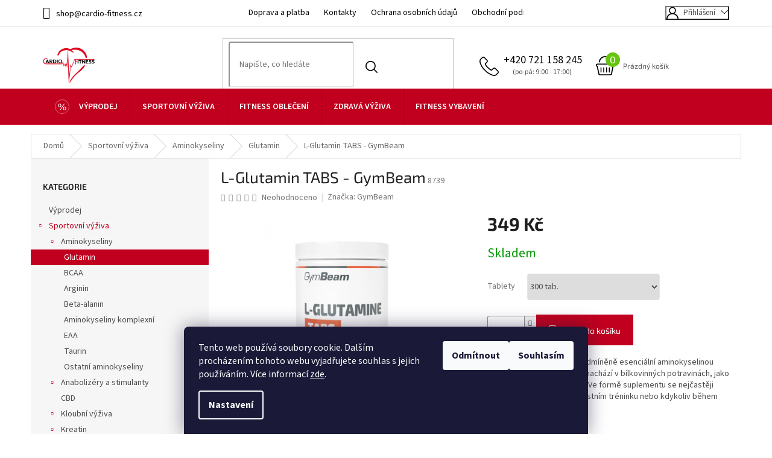

--- FILE ---
content_type: text/html; charset=utf-8
request_url: https://shop.cardio-fitness.cz/l-glutamin-tabs-gymbeam/
body_size: 27769
content:
<!doctype html><html lang="cs" dir="ltr" class="header-background-light external-fonts-loaded"><head><meta charset="utf-8" /><meta name="viewport" content="width=device-width,initial-scale=1" /><title>Produkty | Cardio fitness</title><link rel="preconnect" href="https://cdn.myshoptet.com" /><link rel="dns-prefetch" href="https://cdn.myshoptet.com" /><link rel="preload" href="https://cdn.myshoptet.com/prj/dist/master/cms/libs/jquery/jquery-1.11.3.min.js" as="script" /><link href="https://cdn.myshoptet.com/prj/dist/master/cms/templates/frontend_templates/shared/css/font-face/source-sans-3.css" rel="stylesheet"><link href="https://cdn.myshoptet.com/prj/dist/master/cms/templates/frontend_templates/shared/css/font-face/exo-2.css" rel="stylesheet"><link href="https://cdn.myshoptet.com/prj/dist/master/shop/dist/font-shoptet-11.css.62c94c7785ff2cea73b2.css" rel="stylesheet"><script>
dataLayer = [];
dataLayer.push({'shoptet' : {
    "pageId": 879,
    "pageType": "productDetail",
    "currency": "CZK",
    "currencyInfo": {
        "decimalSeparator": ",",
        "exchangeRate": 1,
        "priceDecimalPlaces": 2,
        "symbol": "K\u010d",
        "symbolLeft": 0,
        "thousandSeparator": " "
    },
    "language": "cs",
    "projectId": 378028,
    "product": {
        "id": 16113,
        "guid": "1f991088-7691-11eb-ab12-ecf4bbd79d2f",
        "hasVariants": true,
        "codes": [
            {
                "code": 8739
            }
        ],
        "name": "L-Glutamin TABS - GymBeam",
        "appendix": "",
        "weight": 0,
        "manufacturer": "GymBeam",
        "manufacturerGuid": "1EF533397FBE64E29472DA0BA3DED3EE",
        "currentCategory": "Sportovn\u00ed v\u00fd\u017eiva | Aminokyseliny | Glutamin",
        "currentCategoryGuid": "48f95beb-1ecd-11eb-90ab-b8ca3a6a5ac4",
        "defaultCategory": "Sportovn\u00ed v\u00fd\u017eiva | Aminokyseliny | Glutamin",
        "defaultCategoryGuid": "48f95beb-1ecd-11eb-90ab-b8ca3a6a5ac4",
        "currency": "CZK",
        "priceWithVat": 349
    },
    "stocks": [
        {
            "id": "ext",
            "title": "Sklad",
            "isDeliveryPoint": 0,
            "visibleOnEshop": 1
        }
    ],
    "cartInfo": {
        "id": null,
        "freeShipping": false,
        "freeShippingFrom": 4500,
        "leftToFreeGift": {
            "formattedPrice": "0 K\u010d",
            "priceLeft": 0
        },
        "freeGift": false,
        "leftToFreeShipping": {
            "priceLeft": 4500,
            "dependOnRegion": 0,
            "formattedPrice": "4 500 K\u010d"
        },
        "discountCoupon": [],
        "getNoBillingShippingPrice": {
            "withoutVat": 0,
            "vat": 0,
            "withVat": 0
        },
        "cartItems": [],
        "taxMode": "ORDINARY"
    },
    "cart": [],
    "customer": {
        "priceRatio": 1,
        "priceListId": 1,
        "groupId": null,
        "registered": false,
        "mainAccount": false
    }
}});
dataLayer.push({'cookie_consent' : {
    "marketing": "denied",
    "analytics": "denied"
}});
document.addEventListener('DOMContentLoaded', function() {
    shoptet.consent.onAccept(function(agreements) {
        if (agreements.length == 0) {
            return;
        }
        dataLayer.push({
            'cookie_consent' : {
                'marketing' : (agreements.includes(shoptet.config.cookiesConsentOptPersonalisation)
                    ? 'granted' : 'denied'),
                'analytics': (agreements.includes(shoptet.config.cookiesConsentOptAnalytics)
                    ? 'granted' : 'denied')
            },
            'event': 'cookie_consent'
        });
    });
});
</script>
<meta property="og:type" content="website"><meta property="og:site_name" content="shop.cardio-fitness.cz"><meta property="og:url" content="https://shop.cardio-fitness.cz/l-glutamin-tabs-gymbeam/"><meta property="og:title" content="Produkty | Cardio fitness"><meta name="author" content="Cardio Fitness"><meta name="web_author" content="Shoptet.cz"><meta name="dcterms.rightsHolder" content="shop.cardio-fitness.cz"><meta name="robots" content="index,follow"><meta property="og:image" content="https://cdn.myshoptet.com/usr/shop.cardio-fitness.cz/user/shop/big/16113-1_l-glutamin-tabs-gymbeam--tablety-300-tab--.png?67e4c66a"><meta property="og:description" content="Sháníte spalovač tuků, protein, gainer nebo BCAA? Tak přesně to a daleko víc najdete u nás na shopu Cardio fitness a rozhodně máte z čeho vybírat."><meta name="description" content="Sháníte spalovač tuků, protein, gainer nebo BCAA? Tak přesně to a daleko víc najdete u nás na shopu Cardio fitness a rozhodně máte z čeho vybírat."><meta property="product:price:amount" content="349"><meta property="product:price:currency" content="CZK"><style>:root {--color-primary: #c1001f;--color-primary-h: 350;--color-primary-s: 100%;--color-primary-l: 38%;--color-primary-hover: #000000;--color-primary-hover-h: 0;--color-primary-hover-s: 0%;--color-primary-hover-l: 0%;--color-secondary: #c1001f;--color-secondary-h: 350;--color-secondary-s: 100%;--color-secondary-l: 38%;--color-secondary-hover: #c1001f;--color-secondary-hover-h: 350;--color-secondary-hover-s: 100%;--color-secondary-hover-l: 38%;--color-tertiary: #c1001f;--color-tertiary-h: 350;--color-tertiary-s: 100%;--color-tertiary-l: 38%;--color-tertiary-hover: #c1001f;--color-tertiary-hover-h: 350;--color-tertiary-hover-s: 100%;--color-tertiary-hover-l: 38%;--color-header-background: #ffffff;--template-font: "Source Sans 3";--template-headings-font: "Exo 2";--header-background-url: url("[data-uri]");--cookies-notice-background: #1A1937;--cookies-notice-color: #F8FAFB;--cookies-notice-button-hover: #f5f5f5;--cookies-notice-link-hover: #27263f;--templates-update-management-preview-mode-content: "Náhled aktualizací šablony je aktivní pro váš prohlížeč."}</style>
    
    <link href="https://cdn.myshoptet.com/prj/dist/master/shop/dist/main-11.less.5a24dcbbdabfd189c152.css" rel="stylesheet" />
        
    <script>var shoptet = shoptet || {};</script>
    <script src="https://cdn.myshoptet.com/prj/dist/master/shop/dist/main-3g-header.js.05f199e7fd2450312de2.js"></script>
<!-- User include --><!-- project html code header -->
<!-- User include -->
<link type="text/css" rel="stylesheet" media="screen" href="/user/documents/style.css?v4">
<link type="text/css" rel="stylesheet" media="screen" href="https://cdnjs.cloudflare.com/ajax/libs/slick-carousel/1.8.1/slick.min.css">
<!-- /User include -->
<meta name="facebook-domain-verification" content="mxc7zkdoaic2d2a14onejrhvs0d29v" />
<!-- Global site tag (gtag.js) - Google Analytics -->
<script async src="https://www.googletagmanager.com/gtag/js?id=UA-181219434-1"></script>
<script>
  window.dataLayer = window.dataLayer || [];
  function gtag(){dataLayer.push(arguments);}
  gtag('js', new Date());

  gtag('config', 'UA-181219434-1');
</script>



<!-- /User include --><link rel="shortcut icon" href="/favicon.ico" type="image/x-icon" /><link rel="canonical" href="https://shop.cardio-fitness.cz/l-glutamin-tabs-gymbeam/" />    <!-- Global site tag (gtag.js) - Google Analytics -->
    <script async src="https://www.googletagmanager.com/gtag/js?id=G-L15M5RNP1L"></script>
    <script>
        
        window.dataLayer = window.dataLayer || [];
        function gtag(){dataLayer.push(arguments);}
        

                    console.debug('default consent data');

            gtag('consent', 'default', {"ad_storage":"denied","analytics_storage":"denied","ad_user_data":"denied","ad_personalization":"denied","wait_for_update":500});
            dataLayer.push({
                'event': 'default_consent'
            });
        
        gtag('js', new Date());

                gtag('config', 'UA-181219434-1', { 'groups': "UA" });
        
                gtag('config', 'G-L15M5RNP1L', {"groups":"GA4","send_page_view":false,"content_group":"productDetail","currency":"CZK","page_language":"cs"});
        
                gtag('config', 'AW-11121797176', {"allow_enhanced_conversions":true});
        
        
        
        
        
                    gtag('event', 'page_view', {"send_to":"GA4","page_language":"cs","content_group":"productDetail","currency":"CZK"});
        
                gtag('set', 'currency', 'CZK');

        gtag('event', 'view_item', {
            "send_to": "UA",
            "items": [
                {
                    "id": "8739",
                    "name": "L-Glutamin TABS - GymBeam",
                    "category": "Sportovn\u00ed v\u00fd\u017eiva \/ Aminokyseliny \/ Glutamin",
                                        "brand": "GymBeam",
                                                            "variant": "Tablety: 300 tab.",
                                        "price": 311.61
                }
            ]
        });
        
        
        
        
        
                    gtag('event', 'view_item', {"send_to":"GA4","page_language":"cs","content_group":"productDetail","value":311.61000000000001,"currency":"CZK","items":[{"item_id":"8739","item_name":"L-Glutamin TABS - GymBeam","item_brand":"GymBeam","item_category":"Sportovn\u00ed v\u00fd\u017eiva","item_category2":"Aminokyseliny","item_category3":"Glutamin","item_variant":"8739~Tablety: 300 tab.","price":311.61000000000001,"quantity":1,"index":0}]});
        
        
        
        
        
        
        
        document.addEventListener('DOMContentLoaded', function() {
            if (typeof shoptet.tracking !== 'undefined') {
                for (var id in shoptet.tracking.bannersList) {
                    gtag('event', 'view_promotion', {
                        "send_to": "UA",
                        "promotions": [
                            {
                                "id": shoptet.tracking.bannersList[id].id,
                                "name": shoptet.tracking.bannersList[id].name,
                                "position": shoptet.tracking.bannersList[id].position
                            }
                        ]
                    });
                }
            }

            shoptet.consent.onAccept(function(agreements) {
                if (agreements.length !== 0) {
                    console.debug('gtag consent accept');
                    var gtagConsentPayload =  {
                        'ad_storage': agreements.includes(shoptet.config.cookiesConsentOptPersonalisation)
                            ? 'granted' : 'denied',
                        'analytics_storage': agreements.includes(shoptet.config.cookiesConsentOptAnalytics)
                            ? 'granted' : 'denied',
                                                                                                'ad_user_data': agreements.includes(shoptet.config.cookiesConsentOptPersonalisation)
                            ? 'granted' : 'denied',
                        'ad_personalization': agreements.includes(shoptet.config.cookiesConsentOptPersonalisation)
                            ? 'granted' : 'denied',
                        };
                    console.debug('update consent data', gtagConsentPayload);
                    gtag('consent', 'update', gtagConsentPayload);
                    dataLayer.push(
                        { 'event': 'update_consent' }
                    );
                }
            });
        });
    </script>
</head><body class="desktop id-879 in-glutamin template-11 type-product type-detail multiple-columns-body columns-3 ums_forms_redesign--off ums_a11y_category_page--on ums_discussion_rating_forms--off ums_flags_display_unification--on ums_a11y_login--on mobile-header-version-0"><noscript>
    <style>
        #header {
            padding-top: 0;
            position: relative !important;
            top: 0;
        }
        .header-navigation {
            position: relative !important;
        }
        .overall-wrapper {
            margin: 0 !important;
        }
        body:not(.ready) {
            visibility: visible !important;
        }
    </style>
    <div class="no-javascript">
        <div class="no-javascript__title">Musíte změnit nastavení vašeho prohlížeče</div>
        <div class="no-javascript__text">Podívejte se na: <a href="https://www.google.com/support/bin/answer.py?answer=23852">Jak povolit JavaScript ve vašem prohlížeči</a>.</div>
        <div class="no-javascript__text">Pokud používáte software na blokování reklam, může být nutné povolit JavaScript z této stránky.</div>
        <div class="no-javascript__text">Děkujeme.</div>
    </div>
</noscript>

        <div id="fb-root"></div>
        <script>
            window.fbAsyncInit = function() {
                FB.init({
//                    appId            : 'your-app-id',
                    autoLogAppEvents : true,
                    xfbml            : true,
                    version          : 'v19.0'
                });
            };
        </script>
        <script async defer crossorigin="anonymous" src="https://connect.facebook.net/cs_CZ/sdk.js"></script>    <div class="siteCookies siteCookies--bottom siteCookies--dark js-siteCookies" role="dialog" data-testid="cookiesPopup" data-nosnippet>
        <div class="siteCookies__form">
            <div class="siteCookies__content">
                <div class="siteCookies__text">
                    Tento web používá soubory cookie. Dalším procházením tohoto webu vyjadřujete souhlas s jejich používáním. Více informací <a href="http://shop.cardio-fitness.cz/podminky-ochrany-osobnich-udaju/" target="\">zde</a>.
                </div>
                <p class="siteCookies__links">
                    <button class="siteCookies__link js-cookies-settings" aria-label="Nastavení cookies" data-testid="cookiesSettings">Nastavení</button>
                </p>
            </div>
            <div class="siteCookies__buttonWrap">
                                    <button class="siteCookies__button js-cookiesConsentSubmit" value="reject" aria-label="Odmítnout cookies" data-testid="buttonCookiesReject">Odmítnout</button>
                                <button class="siteCookies__button js-cookiesConsentSubmit" value="all" aria-label="Přijmout cookies" data-testid="buttonCookiesAccept">Souhlasím</button>
            </div>
        </div>
        <script>
            document.addEventListener("DOMContentLoaded", () => {
                const siteCookies = document.querySelector('.js-siteCookies');
                document.addEventListener("scroll", shoptet.common.throttle(() => {
                    const st = document.documentElement.scrollTop;
                    if (st > 1) {
                        siteCookies.classList.add('siteCookies--scrolled');
                    } else {
                        siteCookies.classList.remove('siteCookies--scrolled');
                    }
                }, 100));
            });
        </script>
    </div>
<a href="#content" class="skip-link sr-only">Přejít na obsah</a><div class="overall-wrapper"><div class="user-action"><div class="container">
    <div class="user-action-in">
                    <div id="login" class="user-action-login popup-widget login-widget" role="dialog" aria-labelledby="loginHeading">
        <div class="popup-widget-inner">
                            <h2 id="loginHeading">Přihlášení k vašemu účtu</h2><div id="customerLogin"><form action="/action/Customer/Login/" method="post" id="formLoginIncluded" class="csrf-enabled formLogin" data-testid="formLogin"><input type="hidden" name="referer" value="" /><div class="form-group"><div class="input-wrapper email js-validated-element-wrapper no-label"><input type="email" name="email" class="form-control" autofocus placeholder="E-mailová adresa (např. jan@novak.cz)" data-testid="inputEmail" autocomplete="email" required /></div></div><div class="form-group"><div class="input-wrapper password js-validated-element-wrapper no-label"><input type="password" name="password" class="form-control" placeholder="Heslo" data-testid="inputPassword" autocomplete="current-password" required /><span class="no-display">Nemůžete vyplnit toto pole</span><input type="text" name="surname" value="" class="no-display" /></div></div><div class="form-group"><div class="login-wrapper"><button type="submit" class="btn btn-secondary btn-text btn-login" data-testid="buttonSubmit">Přihlásit se</button><div class="password-helper"><a href="/registrace/" data-testid="signup" rel="nofollow">Nová registrace</a><a href="/klient/zapomenute-heslo/" rel="nofollow">Zapomenuté heslo</a></div></div></div></form>
</div>                    </div>
    </div>

                            <div id="cart-widget" class="user-action-cart popup-widget cart-widget loader-wrapper" data-testid="popupCartWidget" role="dialog" aria-hidden="true">
    <div class="popup-widget-inner cart-widget-inner place-cart-here">
        <div class="loader-overlay">
            <div class="loader"></div>
        </div>
    </div>

    <div class="cart-widget-button">
        <a href="/kosik/" class="btn btn-conversion" id="continue-order-button" rel="nofollow" data-testid="buttonNextStep">Pokračovat do košíku</a>
    </div>
</div>
            </div>
</div>
</div><div class="top-navigation-bar" data-testid="topNavigationBar">

    <div class="container">

        <div class="top-navigation-contacts">
            <strong>Zákaznická podpora:</strong><a href="tel:+420721158245" class="project-phone" aria-label="Zavolat na +420721158245" data-testid="contactboxPhone"><span>+420 721 158 245</span></a><a href="mailto:shop@cardio-fitness.cz" class="project-email" data-testid="contactboxEmail"><span>shop@cardio-fitness.cz</span></a>        </div>

                            <div class="top-navigation-menu">
                <div class="top-navigation-menu-trigger"></div>
                <ul class="top-navigation-bar-menu">
                                            <li class="top-navigation-menu-item-27">
                            <a href="/doprava-a-platba/">Doprava a platba</a>
                        </li>
                                            <li class="top-navigation-menu-item-29">
                            <a href="/kontakty/">Kontakty</a>
                        </li>
                                            <li class="top-navigation-menu-item-691">
                            <a href="/podminky-ochrany-osobnich-udaju/">Ochrana osobních údajů</a>
                        </li>
                                            <li class="top-navigation-menu-item-39">
                            <a href="/obchodni-podminky/">Obchodní podmínky</a>
                        </li>
                                    </ul>
                <ul class="top-navigation-bar-menu-helper"></ul>
            </div>
        
        <div class="top-navigation-tools">
            <div class="responsive-tools">
                <a href="#" class="toggle-window" data-target="search" aria-label="Hledat" data-testid="linkSearchIcon"></a>
                                                            <a href="#" class="toggle-window" data-target="login"></a>
                                                    <a href="#" class="toggle-window" data-target="navigation" aria-label="Menu" data-testid="hamburgerMenu"></a>
            </div>
                        <button class="top-nav-button top-nav-button-login toggle-window" type="button" data-target="login" aria-haspopup="dialog" aria-controls="login" aria-expanded="false" data-testid="signin"><span>Přihlášení</span></button>        </div>

    </div>

</div>
<header id="header"><div class="container navigation-wrapper">
    <div class="header-top">
        <div class="site-name-wrapper">
            <div class="site-name"><a href="/" data-testid="linkWebsiteLogo"><img src="https://cdn.myshoptet.com/usr/shop.cardio-fitness.cz/user/logos/logo-1.png" alt="Cardio Fitness" fetchpriority="low" /></a></div>        </div>
        <div class="search" itemscope itemtype="https://schema.org/WebSite">
            <meta itemprop="headline" content="Glutamin"/><meta itemprop="url" content="https://shop.cardio-fitness.cz"/><meta itemprop="text" content="Sháníte spalovač tuků, protein, gainer nebo BCAA? Tak přesně to a daleko víc najdete u nás na shopu Cardio fitness a rozhodně máte z čeho vybírat."/>            <form action="/action/ProductSearch/prepareString/" method="post"
    id="formSearchForm" class="search-form compact-form js-search-main"
    itemprop="potentialAction" itemscope itemtype="https://schema.org/SearchAction" data-testid="searchForm">
    <fieldset>
        <meta itemprop="target"
            content="https://shop.cardio-fitness.cz/vyhledavani/?string={string}"/>
        <input type="hidden" name="language" value="cs"/>
        
            
<input
    type="search"
    name="string"
        class="query-input form-control search-input js-search-input"
    placeholder="Napište, co hledáte"
    autocomplete="off"
    required
    itemprop="query-input"
    aria-label="Vyhledávání"
    data-testid="searchInput"
>
            <button type="submit" class="btn btn-default" data-testid="searchBtn">Hledat</button>
        
    </fieldset>
</form>
        </div>
        <div class="navigation-buttons">
                
    <a href="/kosik/" class="btn btn-icon toggle-window cart-count" data-target="cart" data-hover="true" data-redirect="true" data-testid="headerCart" rel="nofollow" aria-haspopup="dialog" aria-expanded="false" aria-controls="cart-widget">
        
                <span class="sr-only">Nákupní košík</span>
        
            <span class="cart-price visible-lg-inline-block" data-testid="headerCartPrice">
                                    Prázdný košík                            </span>
        
    
            </a>
        </div>
    </div>
    <nav id="navigation" aria-label="Hlavní menu" data-collapsible="true"><div class="navigation-in menu"><ul class="menu-level-1" role="menubar" data-testid="headerMenuItems"><li class="menu-item-1176" role="none"><a href="/vyprodej/" data-testid="headerMenuItem" role="menuitem" aria-expanded="false"><b>Výprodej</b></a></li>
<li class="menu-item-696 ext" role="none"><a href="/sportovni-vyziva/" data-testid="headerMenuItem" role="menuitem" aria-haspopup="true" aria-expanded="false"><b>Sportovní výživa</b><span class="submenu-arrow"></span></a><ul class="menu-level-2" aria-label="Sportovní výživa" tabindex="-1" role="menu"><li class="menu-item-723 has-third-level" role="none"><a href="/aminokyseliny/" class="menu-image" data-testid="headerMenuItem" tabindex="-1" aria-hidden="true"><img src="data:image/svg+xml,%3Csvg%20width%3D%22140%22%20height%3D%22100%22%20xmlns%3D%22http%3A%2F%2Fwww.w3.org%2F2000%2Fsvg%22%3E%3C%2Fsvg%3E" alt="" aria-hidden="true" width="140" height="100"  data-src="https://cdn.myshoptet.com/usr/shop.cardio-fitness.cz/user/categories/thumb/aminokyseliny.jpg" fetchpriority="low" /></a><div><a href="/aminokyseliny/" data-testid="headerMenuItem" role="menuitem"><span>Aminokyseliny</span></a>
                                                    <ul class="menu-level-3" role="menu">
                                                                    <li class="menu-item-879" role="none">
                                        <a href="/glutamin/" class="active" data-testid="headerMenuItem" role="menuitem">
                                            Glutamin</a>,                                    </li>
                                                                    <li class="menu-item-882" role="none">
                                        <a href="/bcaa/" data-testid="headerMenuItem" role="menuitem">
                                            BCAA</a>,                                    </li>
                                                                    <li class="menu-item-885" role="none">
                                        <a href="/arginin/" data-testid="headerMenuItem" role="menuitem">
                                            Arginin</a>,                                    </li>
                                                                    <li class="menu-item-888" role="none">
                                        <a href="/beta-alanin/" data-testid="headerMenuItem" role="menuitem">
                                            Beta-alanin</a>,                                    </li>
                                                                    <li class="menu-item-891" role="none">
                                        <a href="/aminokyseliny-komplexni/" data-testid="headerMenuItem" role="menuitem">
                                            Aminokyseliny komplexní</a>,                                    </li>
                                                                    <li class="menu-item-894" role="none">
                                        <a href="/eaa/" data-testid="headerMenuItem" role="menuitem">
                                            EAA</a>,                                    </li>
                                                                    <li class="menu-item-900" role="none">
                                        <a href="/taurin/" data-testid="headerMenuItem" role="menuitem">
                                            Taurin</a>,                                    </li>
                                                                    <li class="menu-item-1146" role="none">
                                        <a href="/ostatni-aminokyseliny/" data-testid="headerMenuItem" role="menuitem">
                                            Ostatní aminokyseliny</a>                                    </li>
                                                            </ul>
                        </div></li><li class="menu-item-726 has-third-level" role="none"><a href="/anabolizery-a-stimulanty/" class="menu-image" data-testid="headerMenuItem" tabindex="-1" aria-hidden="true"><img src="data:image/svg+xml,%3Csvg%20width%3D%22140%22%20height%3D%22100%22%20xmlns%3D%22http%3A%2F%2Fwww.w3.org%2F2000%2Fsvg%22%3E%3C%2Fsvg%3E" alt="" aria-hidden="true" width="140" height="100"  data-src="https://cdn.myshoptet.com/usr/shop.cardio-fitness.cz/user/categories/thumb/anaboliz__ry_a_stimulanty.jpg" fetchpriority="low" /></a><div><a href="/anabolizery-a-stimulanty/" data-testid="headerMenuItem" role="menuitem"><span>Anabolizéry a stimulanty</span></a>
                                                    <ul class="menu-level-3" role="menu">
                                                                    <li class="menu-item-903" role="none">
                                        <a href="/hmb/" data-testid="headerMenuItem" role="menuitem">
                                            HMB</a>,                                    </li>
                                                                    <li class="menu-item-906" role="none">
                                        <a href="/predtreninkove-stimulanty/" data-testid="headerMenuItem" role="menuitem">
                                            Předtréninkové stimulanty</a>,                                    </li>
                                                                    <li class="menu-item-909" role="none">
                                        <a href="/kofein/" data-testid="headerMenuItem" role="menuitem">
                                            Kofein</a>,                                    </li>
                                                                    <li class="menu-item-1351" role="none">
                                        <a href="/tribulus-terrestris/" data-testid="headerMenuItem" role="menuitem">
                                            Tribulus terrestris</a>                                    </li>
                                                            </ul>
                        </div></li><li class="menu-item-1335" role="none"><a href="/cbd/" class="menu-image" data-testid="headerMenuItem" tabindex="-1" aria-hidden="true"><img src="data:image/svg+xml,%3Csvg%20width%3D%22140%22%20height%3D%22100%22%20xmlns%3D%22http%3A%2F%2Fwww.w3.org%2F2000%2Fsvg%22%3E%3C%2Fsvg%3E" alt="" aria-hidden="true" width="140" height="100"  data-src="https://cdn.myshoptet.com/usr/shop.cardio-fitness.cz/user/categories/thumb/cbd.jpg" fetchpriority="low" /></a><div><a href="/cbd/" data-testid="headerMenuItem" role="menuitem"><span>CBD</span></a>
                        </div></li><li class="menu-item-732 has-third-level" role="none"><a href="/kloubni-vyziva/" class="menu-image" data-testid="headerMenuItem" tabindex="-1" aria-hidden="true"><img src="data:image/svg+xml,%3Csvg%20width%3D%22140%22%20height%3D%22100%22%20xmlns%3D%22http%3A%2F%2Fwww.w3.org%2F2000%2Fsvg%22%3E%3C%2Fsvg%3E" alt="" aria-hidden="true" width="140" height="100"  data-src="https://cdn.myshoptet.com/usr/shop.cardio-fitness.cz/user/categories/thumb/kloubn___v____iva.jpg" fetchpriority="low" /></a><div><a href="/kloubni-vyziva/" data-testid="headerMenuItem" role="menuitem"><span>Kloubní výživa</span></a>
                                                    <ul class="menu-level-3" role="menu">
                                                                    <li class="menu-item-1152" role="none">
                                        <a href="/komplexni-kloubni-vyziva/" data-testid="headerMenuItem" role="menuitem">
                                            Komplexní kloubní výživa</a>,                                    </li>
                                                                    <li class="menu-item-1155" role="none">
                                        <a href="/glukosamin/" data-testid="headerMenuItem" role="menuitem">
                                            Glukosamin</a>,                                    </li>
                                                                    <li class="menu-item-1158" role="none">
                                        <a href="/ostatni-kloubni-vyziva/" data-testid="headerMenuItem" role="menuitem">
                                            Ostatní kloubní výživa</a>                                    </li>
                                                            </ul>
                        </div></li><li class="menu-item-786 has-third-level" role="none"><a href="/kreatin/" class="menu-image" data-testid="headerMenuItem" tabindex="-1" aria-hidden="true"><img src="data:image/svg+xml,%3Csvg%20width%3D%22140%22%20height%3D%22100%22%20xmlns%3D%22http%3A%2F%2Fwww.w3.org%2F2000%2Fsvg%22%3E%3C%2Fsvg%3E" alt="" aria-hidden="true" width="140" height="100"  data-src="https://cdn.myshoptet.com/usr/shop.cardio-fitness.cz/user/categories/thumb/creatine.jpg" fetchpriority="low" /></a><div><a href="/kreatin/" data-testid="headerMenuItem" role="menuitem"><span>Kreatin</span></a>
                                                    <ul class="menu-level-3" role="menu">
                                                                    <li class="menu-item-921" role="none">
                                        <a href="/kreatin-monohydrat/" data-testid="headerMenuItem" role="menuitem">
                                            Kreatin monohydrát</a>,                                    </li>
                                                                    <li class="menu-item-924" role="none">
                                        <a href="/viceslozkovy-kreatin/" data-testid="headerMenuItem" role="menuitem">
                                            Vícesložkový kreatin</a>,                                    </li>
                                                                    <li class="menu-item-933" role="none">
                                        <a href="/jine-formy-kreatinu/" data-testid="headerMenuItem" role="menuitem">
                                            Jiné formy kreatinu</a>                                    </li>
                                                            </ul>
                        </div></li><li class="menu-item-729 has-third-level" role="none"><a href="/napoje/" class="menu-image" data-testid="headerMenuItem" tabindex="-1" aria-hidden="true"><img src="data:image/svg+xml,%3Csvg%20width%3D%22140%22%20height%3D%22100%22%20xmlns%3D%22http%3A%2F%2Fwww.w3.org%2F2000%2Fsvg%22%3E%3C%2Fsvg%3E" alt="" aria-hidden="true" width="140" height="100"  data-src="https://cdn.myshoptet.com/usr/shop.cardio-fitness.cz/user/categories/thumb/carnitine-activity-bez-kofeinu-dragon-fruits-2020-v2.jpg" fetchpriority="low" /></a><div><a href="/napoje/" data-testid="headerMenuItem" role="menuitem"><span>Nápoje</span></a>
                                                    <ul class="menu-level-3" role="menu">
                                                                    <li class="menu-item-915" role="none">
                                        <a href="/hotove-napoje/" data-testid="headerMenuItem" role="menuitem">
                                            Hotové nápoje</a>,                                    </li>
                                                                    <li class="menu-item-918" role="none">
                                        <a href="/iontove-napoje/" data-testid="headerMenuItem" role="menuitem">
                                            Iontové nápoje</a>                                    </li>
                                                            </ul>
                        </div></li><li class="menu-item-699 has-third-level" role="none"><a href="/proteiny/" class="menu-image" data-testid="headerMenuItem" tabindex="-1" aria-hidden="true"><img src="data:image/svg+xml,%3Csvg%20width%3D%22140%22%20height%3D%22100%22%20xmlns%3D%22http%3A%2F%2Fwww.w3.org%2F2000%2Fsvg%22%3E%3C%2Fsvg%3E" alt="" aria-hidden="true" width="140" height="100"  data-src="https://cdn.myshoptet.com/usr/shop.cardio-fitness.cz/user/categories/thumb/proteiny.jpg" fetchpriority="low" /></a><div><a href="/proteiny/" data-testid="headerMenuItem" role="menuitem"><span>Proteiny</span></a>
                                                    <ul class="menu-level-3" role="menu">
                                                                    <li class="menu-item-936" role="none">
                                        <a href="/syrovatkovy-whey-protein/" data-testid="headerMenuItem" role="menuitem">
                                            Syrovátkový whey protein</a>,                                    </li>
                                                                    <li class="menu-item-939" role="none">
                                        <a href="/nocni-protein/" data-testid="headerMenuItem" role="menuitem">
                                            Noční protein</a>,                                    </li>
                                                                    <li class="menu-item-942" role="none">
                                        <a href="/viceslozkovy-protein/" data-testid="headerMenuItem" role="menuitem">
                                            Vícesložkový protein</a>,                                    </li>
                                                                    <li class="menu-item-945" role="none">
                                        <a href="/proteiny-na-rostlinne-bazi/" data-testid="headerMenuItem" role="menuitem">
                                            Proteiny na rostlinné bázi</a>,                                    </li>
                                                                    <li class="menu-item-948" role="none">
                                        <a href="/protein-pro-zeny/" data-testid="headerMenuItem" role="menuitem">
                                            Protein pro ženy</a>,                                    </li>
                                                                    <li class="menu-item-951" role="none">
                                        <a href="/hydrolyzovane-proteiny/" data-testid="headerMenuItem" role="menuitem">
                                            Hydrolyzované proteiny</a>,                                    </li>
                                                                    <li class="menu-item-954" role="none">
                                        <a href="/sojovy-protein/" data-testid="headerMenuItem" role="menuitem">
                                            Sojový protein</a>,                                    </li>
                                                                    <li class="menu-item-1149" role="none">
                                        <a href="/vajecne-proteiny/" data-testid="headerMenuItem" role="menuitem">
                                            Vaječné proteiny</a>,                                    </li>
                                                                    <li class="menu-item-1173" role="none">
                                        <a href="/hovezi-protein/" data-testid="headerMenuItem" role="menuitem">
                                            Hovězí protein</a>                                    </li>
                                                            </ul>
                        </div></li><li class="menu-item-708 has-third-level" role="none"><a href="/sacharidy-a-gainery/" class="menu-image" data-testid="headerMenuItem" tabindex="-1" aria-hidden="true"><img src="data:image/svg+xml,%3Csvg%20width%3D%22140%22%20height%3D%22100%22%20xmlns%3D%22http%3A%2F%2Fwww.w3.org%2F2000%2Fsvg%22%3E%3C%2Fsvg%3E" alt="" aria-hidden="true" width="140" height="100"  data-src="https://cdn.myshoptet.com/usr/shop.cardio-fitness.cz/user/categories/thumb/sacharidy_a_gainery.jpg" fetchpriority="low" /></a><div><a href="/sacharidy-a-gainery/" data-testid="headerMenuItem" role="menuitem"><span>Sacharidy a gainery</span></a>
                                                    <ul class="menu-level-3" role="menu">
                                                                    <li class="menu-item-957" role="none">
                                        <a href="/rychle-sacharidy/" data-testid="headerMenuItem" role="menuitem">
                                            Rychlé sacharidy</a>,                                    </li>
                                                                    <li class="menu-item-960" role="none">
                                        <a href="/pomale-sacharidy/" data-testid="headerMenuItem" role="menuitem">
                                            Pomalé sacharidy</a>,                                    </li>
                                                                    <li class="menu-item-963" role="none">
                                        <a href="/gainery/" data-testid="headerMenuItem" role="menuitem">
                                            Gainery</a>                                    </li>
                                                            </ul>
                        </div></li><li class="menu-item-735 has-third-level" role="none"><a href="/spalovace-tuku/" class="menu-image" data-testid="headerMenuItem" tabindex="-1" aria-hidden="true"><img src="data:image/svg+xml,%3Csvg%20width%3D%22140%22%20height%3D%22100%22%20xmlns%3D%22http%3A%2F%2Fwww.w3.org%2F2000%2Fsvg%22%3E%3C%2Fsvg%3E" alt="" aria-hidden="true" width="140" height="100"  data-src="https://cdn.myshoptet.com/usr/shop.cardio-fitness.cz/user/categories/thumb/spalova__e.jpg" fetchpriority="low" /></a><div><a href="/spalovace-tuku/" data-testid="headerMenuItem" role="menuitem"><span>Spalovače tuků</span></a>
                                                    <ul class="menu-level-3" role="menu">
                                                                    <li class="menu-item-966" role="none">
                                        <a href="/komplexni-spalovace/" data-testid="headerMenuItem" role="menuitem">
                                            Komplexní spalovače</a>,                                    </li>
                                                                    <li class="menu-item-969" role="none">
                                        <a href="/l-karnitin/" data-testid="headerMenuItem" role="menuitem">
                                            L-karnitin</a>,                                    </li>
                                                                    <li class="menu-item-972" role="none">
                                        <a href="/synefrin/" data-testid="headerMenuItem" role="menuitem">
                                            Synefrin</a>                                    </li>
                                                            </ul>
                        </div></li><li class="menu-item-741 has-third-level" role="none"><a href="/vitaminy-a-mineraly/" class="menu-image" data-testid="headerMenuItem" tabindex="-1" aria-hidden="true"><img src="data:image/svg+xml,%3Csvg%20width%3D%22140%22%20height%3D%22100%22%20xmlns%3D%22http%3A%2F%2Fwww.w3.org%2F2000%2Fsvg%22%3E%3C%2Fsvg%3E" alt="" aria-hidden="true" width="140" height="100"  data-src="https://cdn.myshoptet.com/usr/shop.cardio-fitness.cz/user/categories/thumb/vitam__ny_a_miner__ly.jpg" fetchpriority="low" /></a><div><a href="/vitaminy-a-mineraly/" data-testid="headerMenuItem" role="menuitem"><span>Vitamíny a minerály</span></a>
                                                    <ul class="menu-level-3" role="menu">
                                                                    <li class="menu-item-975" role="none">
                                        <a href="/multivitaminy/" data-testid="headerMenuItem" role="menuitem">
                                            Multivitamíny</a>,                                    </li>
                                                                    <li class="menu-item-978" role="none">
                                        <a href="/vitamin-c-2/" data-testid="headerMenuItem" role="menuitem">
                                            Vitamín C</a>,                                    </li>
                                                                    <li class="menu-item-981" role="none">
                                        <a href="/vitamin-b/" data-testid="headerMenuItem" role="menuitem">
                                            Vitamín B</a>,                                    </li>
                                                                    <li class="menu-item-984" role="none">
                                        <a href="/vitamin-d/" data-testid="headerMenuItem" role="menuitem">
                                            Vitamín D</a>,                                    </li>
                                                                    <li class="menu-item-987" role="none">
                                        <a href="/vitamin-e-2/" data-testid="headerMenuItem" role="menuitem">
                                            Vitamín E</a>,                                    </li>
                                                                    <li class="menu-item-996" role="none">
                                        <a href="/ostatni-vitaminy/" data-testid="headerMenuItem" role="menuitem">
                                            Ostatní vitamíny</a>,                                    </li>
                                                                    <li class="menu-item-990" role="none">
                                        <a href="/zinek/" data-testid="headerMenuItem" role="menuitem">
                                            Zinek</a>,                                    </li>
                                                                    <li class="menu-item-993" role="none">
                                        <a href="/magnesium-horcik/" data-testid="headerMenuItem" role="menuitem">
                                            Magnésium/horčík</a>,                                    </li>
                                                                    <li class="menu-item-1113" role="none">
                                        <a href="/multimineraly/" data-testid="headerMenuItem" role="menuitem">
                                            Multiminerály</a>,                                    </li>
                                                                    <li class="menu-item-1116" role="none">
                                        <a href="/zelezo/" data-testid="headerMenuItem" role="menuitem">
                                            Železo</a>,                                    </li>
                                                                    <li class="menu-item-1167" role="none">
                                        <a href="/ostatni-mineraly/" data-testid="headerMenuItem" role="menuitem">
                                            Ostatní minerály</a>                                    </li>
                                                            </ul>
                        </div></li><li class="menu-item-744" role="none"><a href="/podpora-imunity/" class="menu-image" data-testid="headerMenuItem" tabindex="-1" aria-hidden="true"><img src="data:image/svg+xml,%3Csvg%20width%3D%22140%22%20height%3D%22100%22%20xmlns%3D%22http%3A%2F%2Fwww.w3.org%2F2000%2Fsvg%22%3E%3C%2Fsvg%3E" alt="" aria-hidden="true" width="140" height="100"  data-src="https://cdn.myshoptet.com/usr/shop.cardio-fitness.cz/user/categories/thumb/podpora_imunity.jpg" fetchpriority="low" /></a><div><a href="/podpora-imunity/" data-testid="headerMenuItem" role="menuitem"><span>Podpora imunity</span></a>
                        </div></li><li class="menu-item-1017" role="none"><a href="/pro-lepsi-spanek/" class="menu-image" data-testid="headerMenuItem" tabindex="-1" aria-hidden="true"><img src="data:image/svg+xml,%3Csvg%20width%3D%22140%22%20height%3D%22100%22%20xmlns%3D%22http%3A%2F%2Fwww.w3.org%2F2000%2Fsvg%22%3E%3C%2Fsvg%3E" alt="" aria-hidden="true" width="140" height="100"  data-src="https://cdn.myshoptet.com/usr/shop.cardio-fitness.cz/user/categories/thumb/lep_____sp__nek.jpg" fetchpriority="low" /></a><div><a href="/pro-lepsi-spanek/" data-testid="headerMenuItem" role="menuitem"><span>Pro lepší spánek</span></a>
                        </div></li><li class="menu-item-1020" role="none"><a href="/probiotika-a-travici-enzymy/" class="menu-image" data-testid="headerMenuItem" tabindex="-1" aria-hidden="true"><img src="data:image/svg+xml,%3Csvg%20width%3D%22140%22%20height%3D%22100%22%20xmlns%3D%22http%3A%2F%2Fwww.w3.org%2F2000%2Fsvg%22%3E%3C%2Fsvg%3E" alt="" aria-hidden="true" width="140" height="100"  data-src="https://cdn.myshoptet.com/usr/shop.cardio-fitness.cz/user/categories/thumb/probiotika.jpg" fetchpriority="low" /></a><div><a href="/probiotika-a-travici-enzymy/" data-testid="headerMenuItem" role="menuitem"><span>Probiotika a trávicí enzymy</span></a>
                        </div></li><li class="menu-item-1119 has-third-level" role="none"><a href="/zdrave-tuky/" class="menu-image" data-testid="headerMenuItem" tabindex="-1" aria-hidden="true"><img src="data:image/svg+xml,%3Csvg%20width%3D%22140%22%20height%3D%22100%22%20xmlns%3D%22http%3A%2F%2Fwww.w3.org%2F2000%2Fsvg%22%3E%3C%2Fsvg%3E" alt="" aria-hidden="true" width="140" height="100"  data-src="https://cdn.myshoptet.com/usr/shop.cardio-fitness.cz/user/categories/thumb/zdrav___tuky.jpg" fetchpriority="low" /></a><div><a href="/zdrave-tuky/" data-testid="headerMenuItem" role="menuitem"><span>Zdravé tuky</span></a>
                                                    <ul class="menu-level-3" role="menu">
                                                                    <li class="menu-item-1122" role="none">
                                        <a href="/omega-kyseliny/" data-testid="headerMenuItem" role="menuitem">
                                            Omega kyseliny</a>,                                    </li>
                                                                    <li class="menu-item-1125" role="none">
                                        <a href="/rybi-olej/" data-testid="headerMenuItem" role="menuitem">
                                            Rybí olej</a>,                                    </li>
                                                                    <li class="menu-item-1128" role="none">
                                        <a href="/krilovy-olej/" data-testid="headerMenuItem" role="menuitem">
                                            Krilový olej</a>,                                    </li>
                                                                    <li class="menu-item-1131" role="none">
                                        <a href="/cla-3/" data-testid="headerMenuItem" role="menuitem">
                                            CLA</a>,                                    </li>
                                                                    <li class="menu-item-1134" role="none">
                                        <a href="/lecitin/" data-testid="headerMenuItem" role="menuitem">
                                            Lecitin</a>,                                    </li>
                                                                    <li class="menu-item-1137" role="none">
                                        <a href="/ostatni-zdrave-tuky/" data-testid="headerMenuItem" role="menuitem">
                                            Ostatní zdravé tuky</a>                                    </li>
                                                            </ul>
                        </div></li><li class="menu-item-1170" role="none"><a href="/specialni-doplnky-vyzivy/" class="menu-image" data-testid="headerMenuItem" tabindex="-1" aria-hidden="true"><img src="data:image/svg+xml,%3Csvg%20width%3D%22140%22%20height%3D%22100%22%20xmlns%3D%22http%3A%2F%2Fwww.w3.org%2F2000%2Fsvg%22%3E%3C%2Fsvg%3E" alt="" aria-hidden="true" width="140" height="100"  data-src="https://cdn.myshoptet.com/usr/shop.cardio-fitness.cz/user/categories/thumb/speci__ln___doplnky.png" fetchpriority="low" /></a><div><a href="/specialni-doplnky-vyzivy/" data-testid="headerMenuItem" role="menuitem"><span>Speciální doplňky výživy</span></a>
                        </div></li><li class="menu-item-1284" role="none"><a href="/sportovni-balicky/" class="menu-image" data-testid="headerMenuItem" tabindex="-1" aria-hidden="true"><img src="data:image/svg+xml,%3Csvg%20width%3D%22140%22%20height%3D%22100%22%20xmlns%3D%22http%3A%2F%2Fwww.w3.org%2F2000%2Fsvg%22%3E%3C%2Fsvg%3E" alt="" aria-hidden="true" width="140" height="100"  data-src="https://cdn.myshoptet.com/usr/shop.cardio-fitness.cz/user/categories/thumb/bal____ek_na_hubnut__.jpg" fetchpriority="low" /></a><div><a href="/sportovni-balicky/" data-testid="headerMenuItem" role="menuitem"><span>Sportovní balíčky</span></a>
                        </div></li></ul></li>
<li class="menu-item-673 ext" role="none"><a href="/fitness-obleceni/" data-testid="headerMenuItem" role="menuitem" aria-haspopup="true" aria-expanded="false"><b>Fitness oblečení</b><span class="submenu-arrow"></span></a><ul class="menu-level-2" aria-label="Fitness oblečení" tabindex="-1" role="menu"><li class="menu-item-675 has-third-level" role="none"><a href="/sportovni-obleceni-pro-muze/" class="menu-image" data-testid="headerMenuItem" tabindex="-1" aria-hidden="true"><img src="data:image/svg+xml,%3Csvg%20width%3D%22140%22%20height%3D%22100%22%20xmlns%3D%22http%3A%2F%2Fwww.w3.org%2F2000%2Fsvg%22%3E%3C%2Fsvg%3E" alt="" aria-hidden="true" width="140" height="100"  data-src="https://cdn.myshoptet.com/usr/shop.cardio-fitness.cz/user/categories/thumb/obleceni_muzi.jpg" fetchpriority="low" /></a><div><a href="/sportovni-obleceni-pro-muze/" data-testid="headerMenuItem" role="menuitem"><span>Sportovní oblečení pro muže</span></a>
                                                    <ul class="menu-level-3" role="menu">
                                                                    <li class="menu-item-768" role="none">
                                        <a href="/mikiny-2/" data-testid="headerMenuItem" role="menuitem">
                                            Mikiny</a>,                                    </li>
                                                                    <li class="menu-item-771" role="none">
                                        <a href="/teplaky/" data-testid="headerMenuItem" role="menuitem">
                                            Tepláky</a>,                                    </li>
                                                                    <li class="menu-item-1143" role="none">
                                        <a href="/bundy-2/" data-testid="headerMenuItem" role="menuitem">
                                            Bundy</a>,                                    </li>
                                                                    <li class="menu-item-774" role="none">
                                        <a href="/ksiltovky-a-cepice-2/" data-testid="headerMenuItem" role="menuitem">
                                            Kšiltovky a čepice</a>,                                    </li>
                                                                    <li class="menu-item-777" role="none">
                                        <a href="/funkcni-obleceni/" data-testid="headerMenuItem" role="menuitem">
                                            Funkční oblečení</a>,                                    </li>
                                                                    <li class="menu-item-780" role="none">
                                        <a href="/tricka/" data-testid="headerMenuItem" role="menuitem">
                                            Trička </a>,                                    </li>
                                                                    <li class="menu-item-1026" role="none">
                                        <a href="/tilka/" data-testid="headerMenuItem" role="menuitem">
                                            Tílka</a>,                                    </li>
                                                                    <li class="menu-item-1029" role="none">
                                        <a href="/sortky/" data-testid="headerMenuItem" role="menuitem">
                                            Šortky</a>,                                    </li>
                                                                    <li class="menu-item-1275" role="none">
                                        <a href="/doplnky/" data-testid="headerMenuItem" role="menuitem">
                                            Doplňky</a>                                    </li>
                                                            </ul>
                        </div></li><li class="menu-item-676 has-third-level" role="none"><a href="/sportovni-obleceni-pro-zeny/" class="menu-image" data-testid="headerMenuItem" tabindex="-1" aria-hidden="true"><img src="data:image/svg+xml,%3Csvg%20width%3D%22140%22%20height%3D%22100%22%20xmlns%3D%22http%3A%2F%2Fwww.w3.org%2F2000%2Fsvg%22%3E%3C%2Fsvg%3E" alt="" aria-hidden="true" width="140" height="100"  data-src="https://cdn.myshoptet.com/usr/shop.cardio-fitness.cz/user/categories/thumb/topy.jpg" fetchpriority="low" /></a><div><a href="/sportovni-obleceni-pro-zeny/" data-testid="headerMenuItem" role="menuitem"><span>Sportovní oblečení pro ženy</span></a>
                                                    <ul class="menu-level-3" role="menu">
                                                                    <li class="menu-item-747" role="none">
                                        <a href="/mikiny/" data-testid="headerMenuItem" role="menuitem">
                                            Mikiny</a>,                                    </li>
                                                                    <li class="menu-item-750" role="none">
                                        <a href="/sortky-2/" data-testid="headerMenuItem" role="menuitem">
                                            Šortky</a>,                                    </li>
                                                                    <li class="menu-item-753" role="none">
                                        <a href="/ksiltovky-a-cepice/" data-testid="headerMenuItem" role="menuitem">
                                            Kšiltovky a čepice</a>,                                    </li>
                                                                    <li class="menu-item-756" role="none">
                                        <a href="/fitness-leginy-2/" data-testid="headerMenuItem" role="menuitem">
                                            Fitness legíny</a>,                                    </li>
                                                                    <li class="menu-item-1320" role="none">
                                        <a href="/funkcni-obleceni-2/" data-testid="headerMenuItem" role="menuitem">
                                            Funkční oblečení</a>,                                    </li>
                                                                    <li class="menu-item-759" role="none">
                                        <a href="/sportovni-podprsenky-a-topy/" data-testid="headerMenuItem" role="menuitem">
                                            Sportovní podprsenky a topy</a>,                                    </li>
                                                                    <li class="menu-item-765" role="none">
                                        <a href="/tricka-a-tilka/" data-testid="headerMenuItem" role="menuitem">
                                            Trička a tílka</a>,                                    </li>
                                                                    <li class="menu-item-1032" role="none">
                                        <a href="/teplaky-2/" data-testid="headerMenuItem" role="menuitem">
                                            Tepláky</a>,                                    </li>
                                                                    <li class="menu-item-1140" role="none">
                                        <a href="/bundy/" data-testid="headerMenuItem" role="menuitem">
                                            Bundy</a>,                                    </li>
                                                                    <li class="menu-item-1278" role="none">
                                        <a href="/doplnky-2/" data-testid="headerMenuItem" role="menuitem">
                                            Doplňky </a>                                    </li>
                                                            </ul>
                        </div></li></ul></li>
<li class="menu-item-795 ext" role="none"><a href="/zdrava-vyziva-2/" data-testid="headerMenuItem" role="menuitem" aria-haspopup="true" aria-expanded="false"><b>Zdravá výživa</b><span class="submenu-arrow"></span></a><ul class="menu-level-2" aria-label="Zdravá výživa" tabindex="-1" role="menu"><li class="menu-item-822 has-third-level" role="none"><a href="/obiloviny-a-cerealie/" class="menu-image" data-testid="headerMenuItem" tabindex="-1" aria-hidden="true"><img src="data:image/svg+xml,%3Csvg%20width%3D%22140%22%20height%3D%22100%22%20xmlns%3D%22http%3A%2F%2Fwww.w3.org%2F2000%2Fsvg%22%3E%3C%2Fsvg%3E" alt="" aria-hidden="true" width="140" height="100"  data-src="https://cdn.myshoptet.com/usr/shop.cardio-fitness.cz/user/categories/thumb/obiloviny.png" fetchpriority="low" /></a><div><a href="/obiloviny-a-cerealie/" data-testid="headerMenuItem" role="menuitem"><span>Obiloviny a cereálie</span></a>
                                                    <ul class="menu-level-3" role="menu">
                                                                    <li class="menu-item-1035" role="none">
                                        <a href="/kase/" data-testid="headerMenuItem" role="menuitem">
                                            Kaše</a>,                                    </li>
                                                                    <li class="menu-item-1038" role="none">
                                        <a href="/ovesne-vlocky/" data-testid="headerMenuItem" role="menuitem">
                                            Ovesné vločky</a>,                                    </li>
                                                                    <li class="menu-item-1041" role="none">
                                        <a href="/testoviny/" data-testid="headerMenuItem" role="menuitem">
                                            Těstoviny</a>,                                    </li>
                                                                    <li class="menu-item-1044" role="none">
                                        <a href="/ryze/" data-testid="headerMenuItem" role="menuitem">
                                            Rýže</a>                                    </li>
                                                            </ul>
                        </div></li><li class="menu-item-828 has-third-level" role="none"><a href="/prisady-na-vareni/" class="menu-image" data-testid="headerMenuItem" tabindex="-1" aria-hidden="true"><img src="data:image/svg+xml,%3Csvg%20width%3D%22140%22%20height%3D%22100%22%20xmlns%3D%22http%3A%2F%2Fwww.w3.org%2F2000%2Fsvg%22%3E%3C%2Fsvg%3E" alt="" aria-hidden="true" width="140" height="100"  data-src="https://cdn.myshoptet.com/usr/shop.cardio-fitness.cz/user/categories/thumb/protein_puding.jpg" fetchpriority="low" /></a><div><a href="/prisady-na-vareni/" data-testid="headerMenuItem" role="menuitem"><span>Přísady na vaření</span></a>
                                                    <ul class="menu-level-3" role="menu">
                                                                    <li class="menu-item-1047" role="none">
                                        <a href="/mouky/" data-testid="headerMenuItem" role="menuitem">
                                            Mouky</a>,                                    </li>
                                                                    <li class="menu-item-1050" role="none">
                                        <a href="/oleje/" data-testid="headerMenuItem" role="menuitem">
                                            Oleje</a>,                                    </li>
                                                                    <li class="menu-item-1053" role="none">
                                        <a href="/smesi-pro-pripravu-jidel-2/" data-testid="headerMenuItem" role="menuitem">
                                            Směsi pro přípravu jídel</a>                                    </li>
                                                            </ul>
                        </div></li><li class="menu-item-825 has-third-level" role="none"><a href="/sladidla-a-ochucovadla/" class="menu-image" data-testid="headerMenuItem" tabindex="-1" aria-hidden="true"><img src="data:image/svg+xml,%3Csvg%20width%3D%22140%22%20height%3D%22100%22%20xmlns%3D%22http%3A%2F%2Fwww.w3.org%2F2000%2Fsvg%22%3E%3C%2Fsvg%3E" alt="" aria-hidden="true" width="140" height="100"  data-src="https://cdn.myshoptet.com/usr/shop.cardio-fitness.cz/user/categories/thumb/ochucovadla.png" fetchpriority="low" /></a><div><a href="/sladidla-a-ochucovadla/" data-testid="headerMenuItem" role="menuitem"><span>Sladidla a ochucovadla</span></a>
                                                    <ul class="menu-level-3" role="menu">
                                                                    <li class="menu-item-1056" role="none">
                                        <a href="/sladidla/" data-testid="headerMenuItem" role="menuitem">
                                            Sladidla</a>,                                    </li>
                                                                    <li class="menu-item-1059" role="none">
                                        <a href="/ochucovadla/" data-testid="headerMenuItem" role="menuitem">
                                            Ochucovadla</a>,                                    </li>
                                                                    <li class="menu-item-1062" role="none">
                                        <a href="/omacky/" data-testid="headerMenuItem" role="menuitem">
                                            Omáčky</a>                                    </li>
                                                            </ul>
                        </div></li><li class="menu-item-870 has-third-level" role="none"><a href="/snacky/" class="menu-image" data-testid="headerMenuItem" tabindex="-1" aria-hidden="true"><img src="data:image/svg+xml,%3Csvg%20width%3D%22140%22%20height%3D%22100%22%20xmlns%3D%22http%3A%2F%2Fwww.w3.org%2F2000%2Fsvg%22%3E%3C%2Fsvg%3E" alt="" aria-hidden="true" width="140" height="100"  data-src="https://cdn.myshoptet.com/usr/shop.cardio-fitness.cz/user/categories/thumb/snacky.jpg" fetchpriority="low" /></a><div><a href="/snacky/" data-testid="headerMenuItem" role="menuitem"><span>Snacky</span></a>
                                                    <ul class="menu-level-3" role="menu">
                                                                    <li class="menu-item-999" role="none">
                                        <a href="/proteinove-chipsy-a-krekry/" data-testid="headerMenuItem" role="menuitem">
                                            Proteinové chipsy a krekry</a>,                                    </li>
                                                                    <li class="menu-item-1002" role="none">
                                        <a href="/cokolady/" data-testid="headerMenuItem" role="menuitem">
                                            Čokolády</a>,                                    </li>
                                                                    <li class="menu-item-1008" role="none">
                                        <a href="/susene-ovoce-2/" data-testid="headerMenuItem" role="menuitem">
                                            Sušené ovoce</a>,                                    </li>
                                                                    <li class="menu-item-1011" role="none">
                                        <a href="/susene-maso-2/" data-testid="headerMenuItem" role="menuitem">
                                            Sušené maso</a>,                                    </li>
                                                                    <li class="menu-item-1014" role="none">
                                        <a href="/proteinove-tycinky/" data-testid="headerMenuItem" role="menuitem">
                                            Proteinové tyčinky</a>,                                    </li>
                                                                    <li class="menu-item-1161" role="none">
                                        <a href="/flapjacky/" data-testid="headerMenuItem" role="menuitem">
                                            Flapjacky</a>                                    </li>
                                                            </ul>
                        </div></li><li class="menu-item-1065 has-third-level" role="none"><a href="/fitness-potraviny/" class="menu-image" data-testid="headerMenuItem" tabindex="-1" aria-hidden="true"><img src="data:image/svg+xml,%3Csvg%20width%3D%22140%22%20height%3D%22100%22%20xmlns%3D%22http%3A%2F%2Fwww.w3.org%2F2000%2Fsvg%22%3E%3C%2Fsvg%3E" alt="" aria-hidden="true" width="140" height="100"  data-src="https://cdn.myshoptet.com/usr/shop.cardio-fitness.cz/user/categories/thumb/superpotraviny.png" fetchpriority="low" /></a><div><a href="/fitness-potraviny/" data-testid="headerMenuItem" role="menuitem"><span>Fitness potraviny</span></a>
                                                    <ul class="menu-level-3" role="menu">
                                                                    <li class="menu-item-810" role="none">
                                        <a href="/orechy-a-seminka/" data-testid="headerMenuItem" role="menuitem">
                                            Ořechy a semínka</a>,                                    </li>
                                                                    <li class="menu-item-807" role="none">
                                        <a href="/oriskova-masla/" data-testid="headerMenuItem" role="menuitem">
                                            Oříšková másla</a>,                                    </li>
                                                                    <li class="menu-item-1068" role="none">
                                        <a href="/pomazanky/" data-testid="headerMenuItem" role="menuitem">
                                            Pomazánky</a>,                                    </li>
                                                                    <li class="menu-item-1071" role="none">
                                        <a href="/pecivo/" data-testid="headerMenuItem" role="menuitem">
                                            Pečivo</a>,                                    </li>
                                                                    <li class="menu-item-1074" role="none">
                                        <a href="/vajicka/" data-testid="headerMenuItem" role="menuitem">
                                            Vajíčka</a>,                                    </li>
                                                                    <li class="menu-item-1077" role="none">
                                        <a href="/dzemy/" data-testid="headerMenuItem" role="menuitem">
                                            Džemy</a>,                                    </li>
                                                                    <li class="menu-item-1080" role="none">
                                        <a href="/superpotraviny/" data-testid="headerMenuItem" role="menuitem">
                                            Superpotraviny</a>                                    </li>
                                                            </ul>
                        </div></li></ul></li>
<li class="menu-item-837 ext" role="none"><a href="/fitness-vybaveni/" data-testid="headerMenuItem" role="menuitem" aria-haspopup="true" aria-expanded="false"><b>Fitness vybavení</b><span class="submenu-arrow"></span></a><ul class="menu-level-2" aria-label="Fitness vybavení" tabindex="-1" role="menu"><li class="menu-item-855 has-third-level" role="none"><a href="/domaci-trenink/" class="menu-image" data-testid="headerMenuItem" tabindex="-1" aria-hidden="true"><img src="data:image/svg+xml,%3Csvg%20width%3D%22140%22%20height%3D%22100%22%20xmlns%3D%22http%3A%2F%2Fwww.w3.org%2F2000%2Fsvg%22%3E%3C%2Fsvg%3E" alt="" aria-hidden="true" width="140" height="100"  data-src="https://cdn.myshoptet.com/usr/shop.cardio-fitness.cz/user/categories/thumb/__vihadla.png" fetchpriority="low" /></a><div><a href="/domaci-trenink/" data-testid="headerMenuItem" role="menuitem"><span>Domácí trénink</span></a>
                                                    <ul class="menu-level-3" role="menu">
                                                                    <li class="menu-item-1083" role="none">
                                        <a href="/svihadla/" data-testid="headerMenuItem" role="menuitem">
                                            Švihadla</a>,                                    </li>
                                                                    <li class="menu-item-1086" role="none">
                                        <a href="/fitmice/" data-testid="headerMenuItem" role="menuitem">
                                            Fitmíče </a>,                                    </li>
                                                                    <li class="menu-item-1089" role="none">
                                        <a href="/masazni-pomucky/" data-testid="headerMenuItem" role="menuitem">
                                            Masážní pomůcky</a>                                    </li>
                                                            </ul>
                        </div></li><li class="menu-item-843 has-third-level" role="none"><a href="/prislusenstvi-na-cviceni/" class="menu-image" data-testid="headerMenuItem" tabindex="-1" aria-hidden="true"><img src="data:image/svg+xml,%3Csvg%20width%3D%22140%22%20height%3D%22100%22%20xmlns%3D%22http%3A%2F%2Fwww.w3.org%2F2000%2Fsvg%22%3E%3C%2Fsvg%3E" alt="" aria-hidden="true" width="140" height="100"  data-src="https://cdn.myshoptet.com/usr/shop.cardio-fitness.cz/user/categories/thumb/__ejkr.jpg" fetchpriority="low" /></a><div><a href="/prislusenstvi-na-cviceni/" data-testid="headerMenuItem" role="menuitem"><span>Příslušenství na cvičení</span></a>
                                                    <ul class="menu-level-3" role="menu">
                                                                    <li class="menu-item-1092" role="none">
                                        <a href="/opasky-na-cviceni/" data-testid="headerMenuItem" role="menuitem">
                                            Opasky na cvičení</a>,                                    </li>
                                                                    <li class="menu-item-1095" role="none">
                                        <a href="/rukavice-na-cviceni/" data-testid="headerMenuItem" role="menuitem">
                                            Rukavice na cvičení</a>,                                    </li>
                                                                    <li class="menu-item-1098" role="none">
                                        <a href="/sejkry/" data-testid="headerMenuItem" role="menuitem">
                                            Šejkry</a>,                                    </li>
                                                                    <li class="menu-item-1101" role="none">
                                        <a href="/sportovni-lahve/" data-testid="headerMenuItem" role="menuitem">
                                            Sportovní láhve</a>,                                    </li>
                                                                    <li class="menu-item-1104" role="none">
                                        <a href="/bandaze-na-cviceni/" data-testid="headerMenuItem" role="menuitem">
                                            Bandáže na cvičení</a>,                                    </li>
                                                                    <li class="menu-item-1107" role="none">
                                        <a href="/haky-a-trhacky/" data-testid="headerMenuItem" role="menuitem">
                                            Háky a trhačky</a>                                    </li>
                                                            </ul>
                        </div></li><li class="menu-item-846 has-third-level" role="none"><a href="/sportovni-tasky/" class="menu-image" data-testid="headerMenuItem" tabindex="-1" aria-hidden="true"><img src="data:image/svg+xml,%3Csvg%20width%3D%22140%22%20height%3D%22100%22%20xmlns%3D%22http%3A%2F%2Fwww.w3.org%2F2000%2Fsvg%22%3E%3C%2Fsvg%3E" alt="" aria-hidden="true" width="140" height="100"  data-src="https://cdn.myshoptet.com/usr/shop.cardio-fitness.cz/user/categories/thumb/ta__ky_do_fitka.jpg" fetchpriority="low" /></a><div><a href="/sportovni-tasky/" data-testid="headerMenuItem" role="menuitem"><span>Sportovní tašky</span></a>
                                                    <ul class="menu-level-3" role="menu">
                                                                    <li class="menu-item-1110" role="none">
                                        <a href="/tasky-do-fitka/" data-testid="headerMenuItem" role="menuitem">
                                            Tašky do fitka</a>                                    </li>
                                                            </ul>
                        </div></li></ul></li>
</ul></div><span class="navigation-close"></span></nav><div class="menu-helper" data-testid="hamburgerMenu"><span>Více</span></div>
</div></header><!-- / header -->


                    <div class="container breadcrumbs-wrapper">
            <div class="breadcrumbs" itemscope itemtype="https://schema.org/BreadcrumbList">
                                                                            <span id="navigation-first" data-basetitle="Cardio Fitness" itemprop="itemListElement" itemscope itemtype="https://schema.org/ListItem">
                <a href="/" itemprop="item" ><span itemprop="name">Domů</span></a>
                <span class="navigation-bullet">/</span>
                <meta itemprop="position" content="1" />
            </span>
                                <span id="navigation-1" itemprop="itemListElement" itemscope itemtype="https://schema.org/ListItem">
                <a href="/sportovni-vyziva/" itemprop="item" data-testid="breadcrumbsSecondLevel"><span itemprop="name">Sportovní výživa</span></a>
                <span class="navigation-bullet">/</span>
                <meta itemprop="position" content="2" />
            </span>
                                <span id="navigation-2" itemprop="itemListElement" itemscope itemtype="https://schema.org/ListItem">
                <a href="/aminokyseliny/" itemprop="item" data-testid="breadcrumbsSecondLevel"><span itemprop="name">Aminokyseliny</span></a>
                <span class="navigation-bullet">/</span>
                <meta itemprop="position" content="3" />
            </span>
                                <span id="navigation-3" itemprop="itemListElement" itemscope itemtype="https://schema.org/ListItem">
                <a href="/glutamin/" itemprop="item" data-testid="breadcrumbsSecondLevel"><span itemprop="name">Glutamin</span></a>
                <span class="navigation-bullet">/</span>
                <meta itemprop="position" content="4" />
            </span>
                                            <span id="navigation-4" itemprop="itemListElement" itemscope itemtype="https://schema.org/ListItem" data-testid="breadcrumbsLastLevel">
                <meta itemprop="item" content="https://shop.cardio-fitness.cz/l-glutamin-tabs-gymbeam/" />
                <meta itemprop="position" content="5" />
                <span itemprop="name" data-title="L-Glutamin TABS - GymBeam">L-Glutamin TABS - GymBeam <span class="appendix"></span></span>
            </span>
            </div>
        </div>
    
<div id="content-wrapper" class="container content-wrapper">
    
    <div class="content-wrapper-in">
                                                <aside class="sidebar sidebar-left"  data-testid="sidebarMenu">
                                                                                                <div class="sidebar-inner">
                                                                                                        <div class="box box-bg-variant box-categories">    <div class="skip-link__wrapper">
        <span id="categories-start" class="skip-link__target js-skip-link__target sr-only" tabindex="-1">&nbsp;</span>
        <a href="#categories-end" class="skip-link skip-link--start sr-only js-skip-link--start">Přeskočit kategorie</a>
    </div>

<h4>Kategorie</h4>


<div id="categories"><div class="categories cat-01 expanded" id="cat-1176"><div class="topic"><a href="/vyprodej/">Výprodej<span class="cat-trigger">&nbsp;</span></a></div></div><div class="categories cat-02 expandable active expanded" id="cat-696"><div class="topic child-active"><a href="/sportovni-vyziva/">Sportovní výživa<span class="cat-trigger">&nbsp;</span></a></div>

                    <ul class=" active expanded">
                                        <li class="
                                 expandable                 expanded                ">
                <a href="/aminokyseliny/">
                    Aminokyseliny
                    <span class="cat-trigger">&nbsp;</span>                </a>
                                                            

                    <ul class=" active expanded">
                                        <li class="
                active                                                 ">
                <a href="/glutamin/">
                    Glutamin
                                    </a>
                                                                </li>
                                <li >
                <a href="/bcaa/">
                    BCAA
                                    </a>
                                                                </li>
                                <li >
                <a href="/arginin/">
                    Arginin
                                    </a>
                                                                </li>
                                <li >
                <a href="/beta-alanin/">
                    Beta-alanin
                                    </a>
                                                                </li>
                                <li >
                <a href="/aminokyseliny-komplexni/">
                    Aminokyseliny komplexní
                                    </a>
                                                                </li>
                                <li >
                <a href="/eaa/">
                    EAA
                                    </a>
                                                                </li>
                                <li >
                <a href="/taurin/">
                    Taurin
                                    </a>
                                                                </li>
                                <li >
                <a href="/ostatni-aminokyseliny/">
                    Ostatní aminokyseliny
                                    </a>
                                                                </li>
                </ul>
    
                                                </li>
                                <li class="
                                 expandable                                 external">
                <a href="/anabolizery-a-stimulanty/">
                    Anabolizéry a stimulanty
                    <span class="cat-trigger">&nbsp;</span>                </a>
                                                            

    
                                                </li>
                                <li >
                <a href="/cbd/">
                    CBD
                                    </a>
                                                                </li>
                                <li class="
                                 expandable                                 external">
                <a href="/kloubni-vyziva/">
                    Kloubní výživa
                    <span class="cat-trigger">&nbsp;</span>                </a>
                                                            

    
                                                </li>
                                <li class="
                                 expandable                                 external">
                <a href="/kreatin/">
                    Kreatin
                    <span class="cat-trigger">&nbsp;</span>                </a>
                                                            

    
                                                </li>
                                <li class="
                                 expandable                                 external">
                <a href="/napoje/">
                    Nápoje
                    <span class="cat-trigger">&nbsp;</span>                </a>
                                                            

    
                                                </li>
                                <li class="
                                 expandable                                 external">
                <a href="/proteiny/">
                    Proteiny
                    <span class="cat-trigger">&nbsp;</span>                </a>
                                                            

    
                                                </li>
                                <li class="
                                 expandable                                 external">
                <a href="/sacharidy-a-gainery/">
                    Sacharidy a gainery
                    <span class="cat-trigger">&nbsp;</span>                </a>
                                                            

    
                                                </li>
                                <li class="
                                 expandable                                 external">
                <a href="/spalovace-tuku/">
                    Spalovače tuků
                    <span class="cat-trigger">&nbsp;</span>                </a>
                                                            

    
                                                </li>
                                <li class="
                                 expandable                                 external">
                <a href="/vitaminy-a-mineraly/">
                    Vitamíny a minerály
                    <span class="cat-trigger">&nbsp;</span>                </a>
                                                            

    
                                                </li>
                                <li >
                <a href="/podpora-imunity/">
                    Podpora imunity
                                    </a>
                                                                </li>
                                <li >
                <a href="/pro-lepsi-spanek/">
                    Pro lepší spánek
                                    </a>
                                                                </li>
                                <li >
                <a href="/probiotika-a-travici-enzymy/">
                    Probiotika a trávicí enzymy
                                    </a>
                                                                </li>
                                <li class="
                                 expandable                                 external">
                <a href="/zdrave-tuky/">
                    Zdravé tuky
                    <span class="cat-trigger">&nbsp;</span>                </a>
                                                            

    
                                                </li>
                                <li >
                <a href="/specialni-doplnky-vyzivy/">
                    Speciální doplňky výživy
                                    </a>
                                                                </li>
                                <li >
                <a href="/sportovni-balicky/">
                    Sportovní balíčky
                                    </a>
                                                                </li>
                </ul>
    </div><div class="categories cat-01 expandable external" id="cat-673"><div class="topic"><a href="/fitness-obleceni/">Fitness oblečení<span class="cat-trigger">&nbsp;</span></a></div>

    </div><div class="categories cat-02 expandable external" id="cat-795"><div class="topic"><a href="/zdrava-vyziva-2/">Zdravá výživa<span class="cat-trigger">&nbsp;</span></a></div>

    </div><div class="categories cat-01 expandable external" id="cat-837"><div class="topic"><a href="/fitness-vybaveni/">Fitness vybavení<span class="cat-trigger">&nbsp;</span></a></div>

    </div>        </div>

    <div class="skip-link__wrapper">
        <a href="#categories-start" class="skip-link skip-link--end sr-only js-skip-link--end" tabindex="-1" hidden>Přeskočit kategorie</a>
        <span id="categories-end" class="skip-link__target js-skip-link__target sr-only" tabindex="-1">&nbsp;</span>
    </div>
</div>
                                                                                                                                    </div>
                                                            </aside>
                            <main id="content" class="content narrow">
                                                        <script>
            
            var shoptet = shoptet || {};
            shoptet.variantsUnavailable = shoptet.variantsUnavailable || {};
            
            shoptet.variantsUnavailable.availableVariantsResource = ["196-3292"]
        </script>
                                        
<div class="p-detail" itemscope itemtype="https://schema.org/Product">

    
    <meta itemprop="name" content="L-Glutamin TABS - GymBeam" />
    <meta itemprop="category" content="Úvodní stránka &gt; Sportovní výživa &gt; Aminokyseliny &gt; Glutamin &gt; L-Glutamin TABS - GymBeam" />
    <meta itemprop="url" content="https://shop.cardio-fitness.cz/l-glutamin-tabs-gymbeam/" />
    <meta itemprop="image" content="https://cdn.myshoptet.com/usr/shop.cardio-fitness.cz/user/shop/big/16113-1_l-glutamin-tabs-gymbeam--tablety-300-tab--.png?67e4c66a" />
            <meta itemprop="description" content="L-Glutamin jsou tablety s podmíněně esenciální aminokyselinou glutamin. Ten se přirozeně nachází v bílkovinných potravinách, jako je maso, mléko nebo vejce. Ve formě suplementu se nejčastěji užívá po silovém či vytrvalostním tréninku nebo kdykoliv během dne." />
                <span class="js-hidden" itemprop="manufacturer" itemscope itemtype="https://schema.org/Organization">
            <meta itemprop="name" content="GymBeam" />
        </span>
        <span class="js-hidden" itemprop="brand" itemscope itemtype="https://schema.org/Brand">
            <meta itemprop="name" content="GymBeam" />
        </span>
                            <meta itemprop="gtin13" content="8588006751505" />            
        <div class="p-detail-inner">

        <div class="p-detail-inner-header">
            <h1>
                  L-Glutamin TABS - GymBeam            </h1>

                <span class="p-code">
        <span class="p-code-label">Kód:</span>
                                    <span>8739</span>
                        </span>
        </div>

        <form action="/action/Cart/addCartItem/" method="post" id="product-detail-form" class="pr-action csrf-enabled" data-testid="formProduct">

            <meta itemprop="productID" content="16113" /><meta itemprop="identifier" content="1f991088-7691-11eb-ab12-ecf4bbd79d2f" /><span itemprop="offers" itemscope itemtype="https://schema.org/Offer"><meta itemprop="sku" content="8739" /><link itemprop="availability" href="https://schema.org/InStock" /><meta itemprop="url" content="https://shop.cardio-fitness.cz/l-glutamin-tabs-gymbeam/" /><meta itemprop="price" content="349.00" /><meta itemprop="priceCurrency" content="CZK" /><link itemprop="itemCondition" href="https://schema.org/NewCondition" /></span><input type="hidden" name="productId" value="16113" /><input type="hidden" name="priceId" value="38124" /><input type="hidden" name="language" value="cs" />

            <div class="row product-top">

                <div class="col-xs-12">

                    <div class="p-detail-info">
                        
                                    <div class="stars-wrapper">
                
<span class="stars star-list">
                                                <a class="star star-off show-tooltip" title="            Hodnocení:
            Neohodnoceno    &lt;br /&gt;
                    Pro možnost hodnocení se prosím přihlašte            "
                   ></a>
                    
                                                <a class="star star-off show-tooltip" title="            Hodnocení:
            Neohodnoceno    &lt;br /&gt;
                    Pro možnost hodnocení se prosím přihlašte            "
                   ></a>
                    
                                                <a class="star star-off show-tooltip" title="            Hodnocení:
            Neohodnoceno    &lt;br /&gt;
                    Pro možnost hodnocení se prosím přihlašte            "
                   ></a>
                    
                                                <a class="star star-off show-tooltip" title="            Hodnocení:
            Neohodnoceno    &lt;br /&gt;
                    Pro možnost hodnocení se prosím přihlašte            "
                   ></a>
                    
                                                <a class="star star-off show-tooltip" title="            Hodnocení:
            Neohodnoceno    &lt;br /&gt;
                    Pro možnost hodnocení se prosím přihlašte            "
                   ></a>
                    
    </span>
            <span class="stars-label">
                                Neohodnoceno                    </span>
        </div>
    
                                                    <div><a href="/znacka/gymbeam/" data-testid="productCardBrandName">Značka: <span>GymBeam</span></a></div>
                        
                    </div>

                </div>

                <div class="col-xs-12 col-lg-6 p-image-wrapper">

                    
                    <div class="p-image" style="" data-testid="mainImage">

                        

    


                        

<a href="https://cdn.myshoptet.com/usr/shop.cardio-fitness.cz/user/shop/big/16113-1_l-glutamin-tabs-gymbeam--tablety-300-tab--.png?67e4c66a" class="p-main-image cloud-zoom cbox" data-href="https://cdn.myshoptet.com/usr/shop.cardio-fitness.cz/user/shop/orig/16113-1_l-glutamin-tabs-gymbeam--tablety-300-tab--.png?67e4c66a"><img src="https://cdn.myshoptet.com/usr/shop.cardio-fitness.cz/user/shop/big/16113-1_l-glutamin-tabs-gymbeam--tablety-300-tab--.png?67e4c66a" alt="L-Glutamin TABS - GymBeam (Tablety 300 tab.)" width="1024" height="768"  fetchpriority="high" />
</a>                    </div>

                    
                </div>

                <div class="col-xs-12 col-lg-6 p-info-wrapper">

                    
                    
                        <div class="p-final-price-wrapper">

                                                                                    <strong class="price-final" data-testid="productCardPrice">
            <span class="price-final-holder">
                349 Kč
    

        </span>
    </strong>
                                                            <span class="price-measure">
                    
                        </span>
                            

                        </div>

                    
                    
                                                                                    <div class="availability-value" title="Dostupnost">
                                    

            
    <span class="availability-label" style="color: #009901" data-testid="labelAvailability">
                    Skladem            </span>
    
                                    </div>
                                                    
                        <table class="detail-parameters">
                            <tbody>
                                                                                            <script>
    shoptet.variantsSplit = shoptet.variantsSplit || {};
    shoptet.variantsSplit.necessaryVariantData = {"196-3292":{"name":"L-Glutamin TABS - GymBeam","isNotSoldOut":true,"zeroPrice":0,"id":38124,"code":"8739","price":"349 K\u010d","standardPrice":"0 K\u010d","actionPriceActive":0,"priceUnformatted":349,"variantImage":{"detail":"https:\/\/cdn.myshoptet.com\/usr\/shop.cardio-fitness.cz\/user\/shop\/detail\/16113-1_l-glutamin-tabs-gymbeam--tablety-300-tab--.png?67e4c66a","detail_small":"https:\/\/cdn.myshoptet.com\/usr\/shop.cardio-fitness.cz\/user\/shop\/detail_small\/16113-1_l-glutamin-tabs-gymbeam--tablety-300-tab--.png?67e4c66a","cart":"https:\/\/cdn.myshoptet.com\/usr\/shop.cardio-fitness.cz\/user\/shop\/related\/16113-1_l-glutamin-tabs-gymbeam--tablety-300-tab--.png?67e4c66a","big":"https:\/\/cdn.myshoptet.com\/usr\/shop.cardio-fitness.cz\/user\/shop\/big\/16113-1_l-glutamin-tabs-gymbeam--tablety-300-tab--.png?67e4c66a"},"freeShipping":0,"freeBilling":0,"decimalCount":0,"availabilityName":"Skladem","availabilityColor":"#009901","minimumAmount":1,"maximumAmount":9999}};
</script>
                                                                    <tr class="variant-list variant-not-chosen-anchor">
                                        <th>
                                                Tablety
                                        </th>
                                        <td>
                                                                                            <select name="parameterValueId[196]" class="hidden-split-parameter parameter-id-196" id="parameter-id-196" data-parameter-id="196" data-parameter-name="Tablety" data-testid="selectVariant_196"><option value="3292" selected="selected" data-preselected="true" data-index="1">300 tab.</option></select>
                                                                                    </td>
                                    </tr>
                                                                <tr>
                                    <td colspan="2">
                                        <div id="jsUnavailableCombinationMessage" class="no-display">
    Zvolená varianta není k dispozici. <a href="#" id="jsSplitVariantsReset">Reset vybraných parametrů</a>.
</div>
                                    </td>
                                </tr>
                            
                            
                            
                                                                                    </tbody>
                        </table>

                                                                            
                            <div class="add-to-cart" data-testid="divAddToCart">
                
<span class="quantity">
    <span
        class="increase-tooltip js-increase-tooltip"
        data-trigger="manual"
        data-container="body"
        data-original-title="Není možné zakoupit více než 9999 ks."
        aria-hidden="true"
        role="tooltip"
        data-testid="tooltip">
    </span>

    <span
        class="decrease-tooltip js-decrease-tooltip"
        data-trigger="manual"
        data-container="body"
        data-original-title="Minimální množství, které lze zakoupit, je 1 ks."
        aria-hidden="true"
        role="tooltip"
        data-testid="tooltip">
    </span>
    <label>
        <input
            type="number"
            name="amount"
            value="1"
            class="amount"
            autocomplete="off"
            data-decimals="0"
                        step="1"
            min="1"
            max="9999"
            aria-label="Množství"
            data-testid="cartAmount"/>
    </label>

    <button
        class="increase"
        type="button"
        aria-label="Zvýšit množství o 1"
        data-testid="increase">
            <span class="increase__sign">&plus;</span>
    </button>

    <button
        class="decrease"
        type="button"
        aria-label="Snížit množství o 1"
        data-testid="decrease">
            <span class="decrease__sign">&minus;</span>
    </button>
</span>
                    
    <button type="submit" class="btn btn-lg btn-conversion add-to-cart-button" data-testid="buttonAddToCart" aria-label="Přidat do košíku L-Glutamin TABS - GymBeam">Přidat do košíku</button>

            </div>
                    
                    
                    

                                            <div class="p-short-description" data-testid="productCardShortDescr">
                            L-Glutamin jsou tablety s podmíněně esenciální aminokyselinou glutamin. Ten se přirozeně nachází v bílkovinných potravinách, jako je maso, mléko nebo vejce. Ve formě suplementu se nejčastěji užívá po silovém či vytrvalostním tréninku nebo kdykoliv během dne.
                        </div>
                    
                                            <p data-testid="productCardDescr">
                            <a href="#description" class="chevron-after chevron-down-after" data-toggle="tab" data-external="1" data-force-scroll="true">Detailní informace</a>
                        </p>
                    
                    <div class="social-buttons-wrapper">
                        <div class="link-icons watchdog-active" data-testid="productDetailActionIcons">
    <a href="#" class="link-icon print" title="Tisknout produkt"><span>Tisk</span></a>
    <a href="/l-glutamin-tabs-gymbeam:dotaz/" class="link-icon chat" title="Mluvit s prodejcem" rel="nofollow"><span>Zeptat se</span></a>
            <a href="/l-glutamin-tabs-gymbeam:hlidat-cenu/" class="link-icon watchdog" title="Hlídat cenu" rel="nofollow"><span>Hlídat</span></a>
                <a href="#" class="link-icon share js-share-buttons-trigger" title="Sdílet produkt"><span>Sdílet</span></a>
    </div>
                            <div class="social-buttons no-display">
                    <div class="twitter">
                <script>
        window.twttr = (function(d, s, id) {
            var js, fjs = d.getElementsByTagName(s)[0],
                t = window.twttr || {};
            if (d.getElementById(id)) return t;
            js = d.createElement(s);
            js.id = id;
            js.src = "https://platform.twitter.com/widgets.js";
            fjs.parentNode.insertBefore(js, fjs);
            t._e = [];
            t.ready = function(f) {
                t._e.push(f);
            };
            return t;
        }(document, "script", "twitter-wjs"));
        </script>

<a
    href="https://twitter.com/share"
    class="twitter-share-button"
        data-lang="cs"
    data-url="https://shop.cardio-fitness.cz/l-glutamin-tabs-gymbeam/"
>Tweet</a>

            </div>
                    <div class="facebook">
                <div
            data-layout="button"
        class="fb-share-button"
    >
</div>

            </div>
                                <div class="close-wrapper">
        <a href="#" class="close-after js-share-buttons-trigger" title="Sdílet produkt">Zavřít</a>
    </div>

            </div>
                    </div>

                    
                </div>

            </div>

        </form>
    </div>

    
        
    
        
    <div class="shp-tabs-wrapper p-detail-tabs-wrapper">
        <div class="row">
            <div class="col-sm-12 shp-tabs-row responsive-nav">
                <div class="shp-tabs-holder">
    <ul id="p-detail-tabs" class="shp-tabs p-detail-tabs visible-links" role="tablist">
                            <li class="shp-tab active" data-testid="tabDescription">
                <a href="#description" class="shp-tab-link" role="tab" data-toggle="tab">Popis</a>
            </li>
                                                                                                                         <li class="shp-tab" data-testid="tabDiscussion">
                                <a href="#productDiscussion" class="shp-tab-link" role="tab" data-toggle="tab">Diskuze</a>
            </li>
                                        </ul>
</div>
            </div>
            <div class="col-sm-12 ">
                <div id="tab-content" class="tab-content">
                                                                                                            <div id="description" class="tab-pane fade in active" role="tabpanel">
        <div class="description-inner">
            <div class="basic-description">
                <h3>Detailní popis produktu</h3>
                                    <h1>L-Glutamin - podmíněně esenciální aminokyselina, která se užívá po tréninku nebo kdykoliv jindy během dne</h1>
<p><strong>L-Glutamin </strong>je <strong>podmíněně</strong> <strong>esenciální aminokyselina,</strong> která se běžně nachází v lidském těle. Najdeme ji však také v bílkovinných potravinách, jako je maso, ryby nebo vejce. Ve formě výživového doplňku ho do své rutiny přidávají <strong>siloví i vytrvalostní sportovci,</strong> stejně jako další lidé v rámci <strong>zdravého životního stylu. </strong></p>
<p> </p>
<p>Má <strong>formu tablet, </strong>které stačí zapít vodou nebo jiným nápojem. Je tak ideální pro lidi, kterým nevyhovují suplementy v prášku. Díky čistě rostlinnému složení je vhodný pro <strong>vegany.</strong></p>
<p> </p>
<p>Mezi další benefity patří i to, že glutamin je jednou z <strong>nejhojněji se vyskytujících aminokyselin</strong> v našem těle. Nachází se zejména ve svalech, ve kterých má svou funkci. Kromě toho může sloužit také jako <strong>zdroj energie</strong> pro některé buňky <strong>imunitního systému a střevní sliznice.</strong> Díky tomu má široké spektrum využití v různých oblastech. </p>
<p> </p>
<h2>L-Glutamin a jeho výhody</h2>
<ul>
<li>podmíněně esenciální aminokyselina </li>
<li>má formu tablet</li>
<li>snadno se užívá</li>
<li>hodí se přes den, před i po tréninku</li>
<li>ideální pro silové i vytrvalostní sportovce</li>
<li>vhodný pro vegany</li>
</ul>
<p> </p>
<h2>Další benefity </h2>
<ul>
<li>může sloužit jako zdroj energie pro některé buňky imunitního systému a střevní sliznice</li>
<li>má široké spektrum využití v životním stylu</li>
</ul>
<p> </p>
<h2>Složení</h2>
<p>L-glutamin, fosforečnan vápenatý, stearan hořečnatý.</p>
<p> </p>
<h2>Dávkování</h2>
<p>Užívejte 4 tablety denně.</p>
<p> </p>
<h2>Tabulka nutričních hodnot</h2>
<div class="datagrid">
<table>
<thead>
<tr>
<th><strong>Nutriční hodnoty</strong></th>
<th><strong>1 tableta</strong></th>
</tr>
</thead>
<tbody>
<tr>
<td>L-Glutamin</td>
<td>1000 mg</td>
</tr>
</tbody>
</table>
</div>
<p> </p>
<h2>Upozornění</h2>
<p>Doplněk výživy. Výrobek není náhradou pestré a vyvážené stravy. Skladujte v suchu při teplotě do 25 °C. Chraňte před mrazem a přímým slunečním zářením. Nevhodné pro děti, těhotné a kojící ženy. Skladujte mimo dosah dětí. Výrobce neručí za škody vzniklé nevhodným použitím nebo skladováním. Nepřekračujte doporučenou denní dávku. <strong>Minimální trvanlivost: </strong>uvedena na obalu.</p>
                            </div>
            
            <div class="extended-description">
            <h3>Doplňkové parametry</h3>
            <table class="detail-parameters">
                <tbody>
                    <tr>
    <th>
        <span class="row-header-label">
            Kategorie<span class="row-header-label-colon">:</span>
        </span>
    </th>
    <td>
        <a href="/glutamin/">Glutamin</a>    </td>
</tr>
    <tr class="productEan">
      <th>
          <span class="row-header-label productEan__label">
              EAN<span class="row-header-label-colon">:</span>
          </span>
      </th>
      <td>
          <span class="productEan__value js-productEan__value">8588006751505</span>
      </td>
  </tr>
            <tr>
            <th>
                <span class="row-header-label">
                                            Forma<span class="row-header-label-colon">:</span>
                                    </span>
            </th>
            <td>
                                                            tabletová                                                </td>
        </tr>
                <tr>
            <th>
                <span class="row-header-label">
                                                                        Značka<span class="row-header-label-colon">:</span>
                                                            </span>
            </th>
            <td>GymBeam</td>
        </tr>
            <tr>
            <th>
                <span class="row-header-label">
                                                                        producing_country<span class="row-header-label-colon">:</span>
                                                            </span>
            </th>
            <td>EU</td>
        </tr>
            <tr>
            <th>
                <span class="row-header-label">
                                                                        Netto váha<span class="row-header-label-colon">:</span>
                                                            </span>
            </th>
            <td>0.360000</td>
        </tr>
            <tr>
            <th>
                <span class="row-header-label">
                                                                        HS kod<span class="row-header-label-colon">:</span>
                                                            </span>
            </th>
            <td>21069098: --- Ostatné</td>
        </tr>
            <tr>
            <th>
                <span class="row-header-label">
                                                                        Vegetariánský<span class="row-header-label-colon">:</span>
                                                            </span>
            </th>
            <td>ano</td>
        </tr>
            <tr>
            <th>
                <span class="row-header-label">
                                                                        Veganský<span class="row-header-label-colon">:</span>
                                                            </span>
            </th>
            <td>ano</td>
        </tr>
            <tr>
            <th>
                <span class="row-header-label">
                                                                        weight<span class="row-header-label-colon">:</span>
                                                            </span>
            </th>
            <td>0.487000</td>
        </tr>
            <tr>
            <th>
                <span class="row-header-label">
                                                                        manufacturer<span class="row-header-label-colon">:</span>
                                                            </span>
            </th>
            <td>GymBeam</td>
        </tr>
            <tr>
            <th>
                <span class="row-header-label">
                                                                        heureka_name<span class="row-header-label-colon">:</span>
                                                            </span>
            </th>
            <td>GymBeam L-Glutamine TABS 300 tab</td>
        </tr>
            <tr>
            <th>
                <span class="row-header-label">
                                                                        ts_dimensions_length<span class="row-header-label-colon">:</span>
                                                            </span>
            </th>
            <td>10.000000</td>
        </tr>
            <tr>
            <th>
                <span class="row-header-label">
                                                                        ts_dimensions_width<span class="row-header-label-colon">:</span>
                                                            </span>
            </th>
            <td>10.000000</td>
        </tr>
            <tr>
            <th>
                <span class="row-header-label">
                                                                        ts_dimensions_height<span class="row-header-label-colon">:</span>
                                                            </span>
            </th>
            <td>14.500000</td>
        </tr>
            <tr>
            <th>
                <span class="row-header-label">
                                                                        netto_weight<span class="row-header-label-colon">:</span>
                                                            </span>
            </th>
            <td>0.360000</td>
        </tr>
            <tr>
            <th>
                <span class="row-header-label">
                                                                        hs_code<span class="row-header-label-colon">:</span>
                                                            </span>
            </th>
            <td>21069098: --- Ostatné</td>
        </tr>
            <tr>
            <th>
                <span class="row-header-label">
                                                                        flavor<span class="row-header-label-colon">:</span>
                                                            </span>
            </th>
            <td>bez příchuti</td>
        </tr>
            <tr>
            <th>
                <span class="row-header-label">
                                                                        tablets<span class="row-header-label-colon">:</span>
                                                            </span>
            </th>
            <td>300 tab.</td>
        </tr>
            <tr>
            <th>
                <span class="row-header-label">
                                                                        number_of_pieces_per_package_o<span class="row-header-label-colon">:</span>
                                                            </span>
            </th>
            <td>32</td>
        </tr>
            <tr>
            <th>
                <span class="row-header-label">
                                                                        form<span class="row-header-label-colon">:</span>
                                                            </span>
            </th>
            <td>tabletová</td>
        </tr>
            <tr>
            <th>
                <span class="row-header-label">
                                                                        blend<span class="row-header-label-colon">:</span>
                                                            </span>
            </th>
            <td>čirý</td>
        </tr>
            <tr>
            <th>
                <span class="row-header-label">
                                                                        vegetarian<span class="row-header-label-colon">:</span>
                                                            </span>
            </th>
            <td>ano</td>
        </tr>
            <tr>
            <th>
                <span class="row-header-label">
                                                                        vegan<span class="row-header-label-colon">:</span>
                                                            </span>
            </th>
            <td>ano</td>
        </tr>
            <tr>
            <th>
                <span class="row-header-label">
                                                                        glutenfree<span class="row-header-label-colon">:</span>
                                                            </span>
            </th>
            <td>ano</td>
        </tr>
            <tr>
            <th>
                <span class="row-header-label">
                                                                        lactosefree<span class="row-header-label-colon">:</span>
                                                            </span>
            </th>
            <td>ano</td>
        </tr>
            <tr>
            <th>
                <span class="row-header-label">
                                                                        bio<span class="row-header-label-colon">:</span>
                                                            </span>
            </th>
            <td>ne</td>
        </tr>
            <tr>
            <th>
                <span class="row-header-label">
                                                                        gmo_free<span class="row-header-label-colon">:</span>
                                                            </span>
            </th>
            <td>ano</td>
        </tr>
            <tr>
            <th>
                <span class="row-header-label">
                                                                        artificial_sweetener_free<span class="row-header-label-colon">:</span>
                                                            </span>
            </th>
            <td>ano</td>
        </tr>
            <tr>
            <th>
                <span class="row-header-label">
                                                                        aspartame_free<span class="row-header-label-colon">:</span>
                                                            </span>
            </th>
            <td>ano</td>
        </tr>
                    </tbody>
            </table>
        </div>
    
        </div>
    </div>
                                                                                                                                                    <div id="productDiscussion" class="tab-pane fade" role="tabpanel" data-testid="areaDiscussion">
        <div id="discussionWrapper" class="discussion-wrapper unveil-wrapper" data-parent-tab="productDiscussion" data-testid="wrapperDiscussion">
                                    
    <div class="discussionContainer js-discussion-container" data-editorid="discussion">
                    <p data-testid="textCommentNotice">Buďte první, kdo napíše příspěvek k této položce. </p>
                                                        <div class="add-comment discussion-form-trigger" data-unveil="discussion-form" aria-expanded="false" aria-controls="discussion-form" role="button">
                <span class="link-like comment-icon" data-testid="buttonAddComment">Přidat komentář</span>
                        </div>
                        <div id="discussion-form" class="discussion-form vote-form js-hidden">
                            <form action="/action/ProductDiscussion/addPost/" method="post" id="formDiscussion" data-testid="formDiscussion">
    <input type="hidden" name="formId" value="9" />
    <input type="hidden" name="discussionEntityId" value="16113" />
            <div class="row">
        <div class="form-group col-xs-12 col-sm-6">
            <input type="text" name="fullName" value="" id="fullName" class="form-control" placeholder="Jméno" data-testid="inputUserName"/>
                        <span class="no-display">Nevyplňujte toto pole:</span>
            <input type="text" name="surname" value="" class="no-display" />
        </div>
        <div class="form-group js-validated-element-wrapper no-label col-xs-12 col-sm-6">
            <input type="email" name="email" value="" id="email" class="form-control js-validate-required" placeholder="E-mail" data-testid="inputEmail"/>
        </div>
        <div class="col-xs-12">
            <div class="form-group">
                <input type="text" name="title" id="title" class="form-control" placeholder="Název" data-testid="inputTitle" />
            </div>
            <div class="form-group no-label js-validated-element-wrapper">
                <textarea name="message" id="message" class="form-control js-validate-required" rows="7" placeholder="Komentář" data-testid="inputMessage"></textarea>
            </div>
                                <div class="form-group js-validated-element-wrapper consents consents-first">
            <input
                type="hidden"
                name="consents[]"
                id="discussionConsents37"
                value="37"
                                                        data-special-message="validatorConsent"
                            />
                                        <label for="discussionConsents37" class="whole-width">
                                        Vložením komentáře souhlasíte s <a href="/podminky-ochrany-osobnich-udaju/" target="_blank" rel="noopener noreferrer">podmínkami ochrany osobních údajů</a>
                </label>
                    </div>
                            <fieldset class="box box-sm box-bg-default">
    <h4>Bezpečnostní kontrola</h4>
    <div class="form-group captcha-image">
        <img src="[data-uri]" alt="" data-testid="imageCaptcha" width="150" height="40"  fetchpriority="low" />
    </div>
    <div class="form-group js-validated-element-wrapper smart-label-wrapper">
        <label for="captcha"><span class="required-asterisk">Opište text z obrázku</span></label>
        <input type="text" id="captcha" name="captcha" class="form-control js-validate js-validate-required">
    </div>
</fieldset>
            <div class="form-group">
                <input type="submit" value="Odeslat komentář" class="btn btn-sm btn-primary" data-testid="buttonSendComment" />
            </div>
        </div>
    </div>
</form>

                    </div>
                    </div>

        </div>
    </div>
                                                        </div>
            </div>
        </div>
    </div>

</div>
                    </main>
    </div>
    
            
    
</div>
        
        
                            <footer id="footer">
                    <h2 class="sr-only">Zápatí</h2>
                    
                                                                <div class="container footer-rows">
                            
    

<div class="site-name"><a href="/" data-testid="linkWebsiteLogo"><img src="data:image/svg+xml,%3Csvg%20width%3D%221%22%20height%3D%221%22%20xmlns%3D%22http%3A%2F%2Fwww.w3.org%2F2000%2Fsvg%22%3E%3C%2Fsvg%3E" alt="Cardio Fitness" data-src="https://cdn.myshoptet.com/usr/shop.cardio-fitness.cz/user/logos/logo-1.png" fetchpriority="low" /></a></div>
<div class="custom-footer elements-3">
                    
                
        <div class="custom-footer__contact ">
                                                                                                            <h4><span>Kontakt</span></h4>


    <div class="contact-box no-image" data-testid="contactbox">
                
        <ul>
                            <li>
                    <span class="mail" data-testid="contactboxEmail">
                                                    <a href="mailto:shop&#64;cardio-fitness.cz">shop<!---->&#64;<!---->cardio-fitness.cz</a>
                                            </span>
                </li>
            
                            <li>
                    <span class="tel">
                                                                                <a href="tel:+420721158245" aria-label="Zavolat na +420721158245" data-testid="contactboxPhone">
                                +420 721 158 245
                            </a>
                                            </span>
                </li>
            
            
            

                                    <li>
                        <span class="facebook">
                            <a href="https://www.facebook.com/CardioFitnessCeskaSporitelna" title="Facebook" target="_blank" data-testid="contactboxFacebook">
                                                                Buďte fanouškem na FB
                                                            </a>
                        </span>
                    </li>
                
                
                                    <li>
                        <span class="instagram">
                            <a href="https://www.instagram.com/cardio_fitness_ceska_lipa/" title="Instagram" target="_blank" data-testid="contactboxInstagram">cardio_fitness_ceska_lipa</a>
                        </span>
                    </li>
                
                
                
                
                
            

        </ul>

    </div>


<script type="application/ld+json">
    {
        "@context" : "https://schema.org",
        "@type" : "Organization",
        "name" : "Cardio Fitness",
        "url" : "https://shop.cardio-fitness.cz",
                "employee" : "Cardio fitness",
                    "email" : "shop@cardio-fitness.cz",
                            "telephone" : "+420 721 158 245",
                                
                                                                                            "sameAs" : ["https://www.facebook.com/CardioFitnessCeskaSporitelna\", \"\", \"https://www.instagram.com/cardio_fitness_ceska_lipa/"]
            }
</script>

                                                        </div>
                    
                
        <div class="custom-footer__articles ">
                                                                                                                        <h4><span>Informace pro vás</span></h4>
    <ul>
                    <li><a href="/doprava-a-platba/">Doprava a platba</a></li>
                    <li><a href="/kontakty/">Kontakty</a></li>
                    <li><a href="/podminky-ochrany-osobnich-udaju/">Ochrana osobních údajů</a></li>
                    <li><a href="/obchodni-podminky/">Obchodní podmínky</a></li>
            </ul>

                                                        </div>
                    
                
        <div class="custom-footer__newsletter extended">
                                                                                                                <div class="newsletter-header">
        <h4 class="topic"><span>Odebírat newsletter</span></h4>
        
    </div>
            <form action="/action/MailForm/subscribeToNewsletters/" method="post" id="formNewsletterWidget" class="subscribe-form compact-form">
    <fieldset>
        <input type="hidden" name="formId" value="2" />
                <span class="no-display">Nevyplňujte toto pole:</span>
        <input type="text" name="surname" class="no-display" />
        <div class="validator-msg-holder js-validated-element-wrapper">
            <input type="email" name="email" class="form-control" placeholder="Vaše e-mailová adresa" required />
        </div>
                                <br />
            <div>
                                    <div class="form-group js-validated-element-wrapper consents consents-first">
            <input
                type="hidden"
                name="consents[]"
                id="newsletterWidgetConsents31"
                value="31"
                                                        data-special-message="validatorConsent"
                            />
                                        <label for="newsletterWidgetConsents31" class="whole-width">
                                        Vložením e-mailu souhlasíte s <a href="/podminky-ochrany-osobnich-udaju/" target="_blank" rel="noopener noreferrer">podmínkami ochrany osobních údajů</a>
                </label>
                    </div>
                </div>
                <fieldset class="box box-sm box-bg-default">
    <h4>Bezpečnostní kontrola</h4>
    <div class="form-group captcha-image">
        <img src="[data-uri]" alt="" data-testid="imageCaptcha" width="150" height="40"  fetchpriority="low" />
    </div>
    <div class="form-group js-validated-element-wrapper smart-label-wrapper">
        <label for="captcha"><span class="required-asterisk">Opište text z obrázku</span></label>
        <input type="text" id="captcha" name="captcha" class="form-control js-validate js-validate-required">
    </div>
</fieldset>
        <button type="submit" class="btn btn-default btn-arrow-right"><span class="sr-only">Přihlásit se</span></button>
    </fieldset>
</form>

    
                                                        </div>
    </div>
                        </div>
                                        
            
                    
                        <div class="container footer-bottom">
                            <span id="signature" style="display: inline-block !important; visibility: visible !important;"><a href="https://www.shoptet.cz/?utm_source=footer&utm_medium=link&utm_campaign=create_by_shoptet" class="image" target="_blank"><img src="data:image/svg+xml,%3Csvg%20width%3D%2217%22%20height%3D%2217%22%20xmlns%3D%22http%3A%2F%2Fwww.w3.org%2F2000%2Fsvg%22%3E%3C%2Fsvg%3E" data-src="https://cdn.myshoptet.com/prj/dist/master/cms/img/common/logo/shoptetLogo.svg" width="17" height="17" alt="Shoptet" class="vam" fetchpriority="low" /></a><a href="https://www.shoptet.cz/?utm_source=footer&utm_medium=link&utm_campaign=create_by_shoptet" class="title" target="_blank">Vytvořil Shoptet</a></span>
                            <span class="copyright" data-testid="textCopyright">
                                Copyright 2026 <strong>Cardio Fitness</strong>. Všechna práva vyhrazena.                                                            </span>
                        </div>
                    
                    
                                            
                </footer>
                <!-- / footer -->
                    
        </div>
        <!-- / overall-wrapper -->

                    <script src="https://cdn.myshoptet.com/prj/dist/master/cms/libs/jquery/jquery-1.11.3.min.js"></script>
                <script>var shoptet = shoptet || {};shoptet.abilities = {"about":{"generation":3,"id":"11"},"config":{"category":{"product":{"image_size":"detail"}},"navigation_breakpoint":767,"number_of_active_related_products":4,"product_slider":{"autoplay":false,"autoplay_speed":3000,"loop":true,"navigation":true,"pagination":true,"shadow_size":0}},"elements":{"recapitulation_in_checkout":true},"feature":{"directional_thumbnails":false,"extended_ajax_cart":false,"extended_search_whisperer":false,"fixed_header":false,"images_in_menu":true,"product_slider":false,"simple_ajax_cart":true,"smart_labels":false,"tabs_accordion":false,"tabs_responsive":true,"top_navigation_menu":true,"user_action_fullscreen":false}};shoptet.design = {"template":{"name":"Classic","colorVariant":"11-six"},"layout":{"homepage":"catalog4","subPage":"catalog4","productDetail":"catalog3"},"colorScheme":{"conversionColor":"#c1001f","conversionColorHover":"#c1001f","color1":"#c1001f","color2":"#000000","color3":"#c1001f","color4":"#c1001f"},"fonts":{"heading":"Exo 2","text":"Source Sans 3"},"header":{"backgroundImage":"https:\/\/shop.cardio-fitness.czdata:image\/gif;base64,R0lGODlhAQABAIAAAAAAAP\/\/\/yH5BAEAAAAALAAAAAABAAEAAAIBRAA7","image":null,"logo":"https:\/\/shop.cardio-fitness.czuser\/logos\/logo-1.png","color":"#ffffff"},"background":{"enabled":false,"color":null,"image":null}};shoptet.config = {};shoptet.events = {};shoptet.runtime = {};shoptet.content = shoptet.content || {};shoptet.updates = {};shoptet.messages = [];shoptet.messages['lightboxImg'] = "Obrázek";shoptet.messages['lightboxOf'] = "z";shoptet.messages['more'] = "Více";shoptet.messages['cancel'] = "Zrušit";shoptet.messages['removedItem'] = "Položka byla odstraněna z košíku.";shoptet.messages['discountCouponWarning'] = "Zapomněli jste uplatnit slevový kupón. Pro pokračování jej uplatněte pomocí tlačítka vedle vstupního pole, nebo jej smažte.";shoptet.messages['charsNeeded'] = "Prosím, použijte minimálně 3 znaky!";shoptet.messages['invalidCompanyId'] = "Neplané IČ, povoleny jsou pouze číslice";shoptet.messages['needHelp'] = "Potřebujete pomoc?";shoptet.messages['showContacts'] = "Zobrazit kontakty";shoptet.messages['hideContacts'] = "Skrýt kontakty";shoptet.messages['ajaxError'] = "Došlo k chybě; obnovte prosím stránku a zkuste to znovu.";shoptet.messages['variantWarning'] = "Zvolte prosím variantu produktu.";shoptet.messages['chooseVariant'] = "Zvolte variantu";shoptet.messages['unavailableVariant'] = "Tato varianta není dostupná a není možné ji objednat.";shoptet.messages['withVat'] = "včetně DPH";shoptet.messages['withoutVat'] = "bez DPH";shoptet.messages['toCart'] = "Do košíku";shoptet.messages['emptyCart'] = "Prázdný košík";shoptet.messages['change'] = "Změnit";shoptet.messages['chosenBranch'] = "Zvolená pobočka";shoptet.messages['validatorRequired'] = "Povinné pole";shoptet.messages['validatorEmail'] = "Prosím vložte platnou e-mailovou adresu";shoptet.messages['validatorUrl'] = "Prosím vložte platnou URL adresu";shoptet.messages['validatorDate'] = "Prosím vložte platné datum";shoptet.messages['validatorNumber'] = "Vložte číslo";shoptet.messages['validatorDigits'] = "Prosím vložte pouze číslice";shoptet.messages['validatorCheckbox'] = "Zadejte prosím všechna povinná pole";shoptet.messages['validatorConsent'] = "Bez souhlasu nelze odeslat.";shoptet.messages['validatorPassword'] = "Hesla se neshodují";shoptet.messages['validatorInvalidPhoneNumber'] = "Vyplňte prosím platné telefonní číslo bez předvolby.";shoptet.messages['validatorInvalidPhoneNumberSuggestedRegion'] = "Neplatné číslo — navržený region: %1";shoptet.messages['validatorInvalidCompanyId'] = "Neplatné IČ, musí být ve tvaru jako %1";shoptet.messages['validatorFullName'] = "Nezapomněli jste příjmení?";shoptet.messages['validatorHouseNumber'] = "Prosím zadejte správné číslo domu";shoptet.messages['validatorZipCode'] = "Zadané PSČ neodpovídá zvolené zemi";shoptet.messages['validatorShortPhoneNumber'] = "Telefonní číslo musí mít min. 8 znaků";shoptet.messages['choose-personal-collection'] = "Prosím vyberte místo doručení u osobního odběru, není zvoleno.";shoptet.messages['choose-external-shipping'] = "Upřesněte prosím vybraný způsob dopravy";shoptet.messages['choose-ceska-posta'] = "Pobočka České Pošty není určena, zvolte prosím některou";shoptet.messages['choose-hupostPostaPont'] = "Pobočka Maďarské pošty není vybrána, zvolte prosím nějakou";shoptet.messages['choose-postSk'] = "Pobočka Slovenské pošty není zvolena, vyberte prosím některou";shoptet.messages['choose-ulozenka'] = "Pobočka Uloženky nebyla zvolena, prosím vyberte některou";shoptet.messages['choose-zasilkovna'] = "Pobočka Zásilkovny nebyla zvolena, prosím vyberte některou";shoptet.messages['choose-ppl-cz'] = "Pobočka PPL ParcelShop nebyla vybrána, vyberte prosím jednu";shoptet.messages['choose-glsCz'] = "Pobočka GLS ParcelShop nebyla zvolena, prosím vyberte některou";shoptet.messages['choose-dpd-cz'] = "Ani jedna z poboček služby DPD Parcel Shop nebyla zvolená, prosím vyberte si jednu z možností.";shoptet.messages['watchdogType'] = "Je zapotřebí vybrat jednu z možností u sledování produktu.";shoptet.messages['watchdog-consent-required'] = "Musíte zaškrtnout všechny povinné souhlasy";shoptet.messages['watchdogEmailEmpty'] = "Prosím vyplňte e-mail";shoptet.messages['privacyPolicy'] = 'Musíte souhlasit s ochranou osobních údajů';shoptet.messages['amountChanged'] = '(množství bylo změněno)';shoptet.messages['unavailableCombination'] = 'Není k dispozici v této kombinaci';shoptet.messages['specifyShippingMethod'] = 'Upřesněte dopravu';shoptet.messages['PIScountryOptionMoreBanks'] = 'Možnost platby z %1 bank';shoptet.messages['PIScountryOptionOneBank'] = 'Možnost platby z 1 banky';shoptet.messages['PIScurrencyInfoCZK'] = 'V měně CZK lze zaplatit pouze prostřednictvím českých bank.';shoptet.messages['PIScurrencyInfoHUF'] = 'V měně HUF lze zaplatit pouze prostřednictvím maďarských bank.';shoptet.messages['validatorVatIdWaiting'] = "Ověřujeme";shoptet.messages['validatorVatIdValid'] = "Ověřeno";shoptet.messages['validatorVatIdInvalid'] = "DIČ se nepodařilo ověřit, i přesto můžete objednávku dokončit";shoptet.messages['validatorVatIdInvalidOrderForbid'] = "Zadané DIČ nelze nyní ověřit, protože služba ověřování je dočasně nedostupná. Zkuste opakovat zadání později, nebo DIČ vymažte s vaši objednávku dokončete v režimu OSS. Případně kontaktujte prodejce.";shoptet.messages['validatorVatIdInvalidOssRegime'] = "Zadané DIČ nemůže být ověřeno, protože služba ověřování je dočasně nedostupná. Vaše objednávka bude dokončena v režimu OSS. Případně kontaktujte prodejce.";shoptet.messages['previous'] = "Předchozí";shoptet.messages['next'] = "Následující";shoptet.messages['close'] = "Zavřít";shoptet.messages['imageWithoutAlt'] = "Tento obrázek nemá popisek";shoptet.messages['newQuantity'] = "Nové množství:";shoptet.messages['currentQuantity'] = "Aktuální množství:";shoptet.messages['quantityRange'] = "Prosím vložte číslo v rozmezí %1 a %2";shoptet.messages['skipped'] = "Přeskočeno";shoptet.messages.validator = {};shoptet.messages.validator.nameRequired = "Zadejte jméno a příjmení.";shoptet.messages.validator.emailRequired = "Zadejte e-mailovou adresu (např. jan.novak@example.com).";shoptet.messages.validator.phoneRequired = "Zadejte telefonní číslo.";shoptet.messages.validator.messageRequired = "Napište komentář.";shoptet.messages.validator.descriptionRequired = shoptet.messages.validator.messageRequired;shoptet.messages.validator.captchaRequired = "Vyplňte bezpečnostní kontrolu.";shoptet.messages.validator.consentsRequired = "Potvrďte svůj souhlas.";shoptet.messages.validator.scoreRequired = "Zadejte počet hvězdiček.";shoptet.messages.validator.passwordRequired = "Zadejte heslo, které bude obsahovat min. 4 znaky.";shoptet.messages.validator.passwordAgainRequired = shoptet.messages.validator.passwordRequired;shoptet.messages.validator.currentPasswordRequired = shoptet.messages.validator.passwordRequired;shoptet.messages.validator.birthdateRequired = "Zadejte datum narození.";shoptet.messages.validator.billFullNameRequired = "Zadejte jméno a příjmení.";shoptet.messages.validator.deliveryFullNameRequired = shoptet.messages.validator.billFullNameRequired;shoptet.messages.validator.billStreetRequired = "Zadejte název ulice.";shoptet.messages.validator.deliveryStreetRequired = shoptet.messages.validator.billStreetRequired;shoptet.messages.validator.billHouseNumberRequired = "Zadejte číslo domu.";shoptet.messages.validator.deliveryHouseNumberRequired = shoptet.messages.validator.billHouseNumberRequired;shoptet.messages.validator.billZipRequired = "Zadejte PSČ.";shoptet.messages.validator.deliveryZipRequired = shoptet.messages.validator.billZipRequired;shoptet.messages.validator.billCityRequired = "Zadejte název města.";shoptet.messages.validator.deliveryCityRequired = shoptet.messages.validator.billCityRequired;shoptet.messages.validator.companyIdRequired = "Zadejte IČ.";shoptet.messages.validator.vatIdRequired = "Zadejte DIČ.";shoptet.messages.validator.billCompanyRequired = "Zadejte název společnosti.";shoptet.messages['loading'] = "Načítám…";shoptet.messages['stillLoading'] = "Stále načítám…";shoptet.messages['loadingFailed'] = "Načtení se nezdařilo. Zkuste to znovu.";shoptet.messages['productsSorted'] = "Produkty seřazeny.";shoptet.messages['formLoadingFailed'] = "Formulář se nepodařilo načíst. Zkuste to prosím znovu.";shoptet.messages.moreInfo = "Více informací";shoptet.config.showAdvancedOrder = true;shoptet.config.orderingProcess = {active: false,step: false};shoptet.config.documentsRounding = '3';shoptet.config.documentPriceDecimalPlaces = '0';shoptet.config.thousandSeparator = ' ';shoptet.config.decSeparator = ',';shoptet.config.decPlaces = '2';shoptet.config.decPlacesSystemDefault = '2';shoptet.config.currencySymbol = 'Kč';shoptet.config.currencySymbolLeft = '0';shoptet.config.defaultVatIncluded = 1;shoptet.config.defaultProductMaxAmount = 9999;shoptet.config.inStockAvailabilityId = -1;shoptet.config.defaultProductMaxAmount = 9999;shoptet.config.inStockAvailabilityId = -1;shoptet.config.cartActionUrl = '/action/Cart';shoptet.config.advancedOrderUrl = '/action/Cart/GetExtendedOrder/';shoptet.config.cartContentUrl = '/action/Cart/GetCartContent/';shoptet.config.stockAmountUrl = '/action/ProductStockAmount/';shoptet.config.addToCartUrl = '/action/Cart/addCartItem/';shoptet.config.removeFromCartUrl = '/action/Cart/deleteCartItem/';shoptet.config.updateCartUrl = '/action/Cart/setCartItemAmount/';shoptet.config.addDiscountCouponUrl = '/action/Cart/addDiscountCoupon/';shoptet.config.setSelectedGiftUrl = '/action/Cart/setSelectedGift/';shoptet.config.rateProduct = '/action/ProductDetail/RateProduct/';shoptet.config.customerDataUrl = '/action/OrderingProcess/step2CustomerAjax/';shoptet.config.registerUrl = '/registrace/';shoptet.config.agreementCookieName = 'site-agreement';shoptet.config.cookiesConsentUrl = '/action/CustomerCookieConsent/';shoptet.config.cookiesConsentIsActive = 1;shoptet.config.cookiesConsentOptAnalytics = 'analytics';shoptet.config.cookiesConsentOptPersonalisation = 'personalisation';shoptet.config.cookiesConsentOptNone = 'none';shoptet.config.cookiesConsentRefuseDuration = 7;shoptet.config.cookiesConsentName = 'CookiesConsent';shoptet.config.agreementCookieExpire = 30;shoptet.config.cookiesConsentSettingsUrl = '/cookies-settings/';shoptet.config.fonts = {"google":{"attributes":"300,400,700,900:latin-ext","families":["Source Sans 3","Exo 2"],"urls":["https:\/\/cdn.myshoptet.com\/prj\/dist\/master\/cms\/templates\/frontend_templates\/shared\/css\/font-face\/source-sans-3.css","https:\/\/cdn.myshoptet.com\/prj\/dist\/master\/cms\/templates\/frontend_templates\/shared\/css\/font-face\/exo-2.css"]},"custom":{"families":["shoptet"],"urls":["https:\/\/cdn.myshoptet.com\/prj\/dist\/master\/shop\/dist\/font-shoptet-11.css.62c94c7785ff2cea73b2.css"]}};shoptet.config.mobileHeaderVersion = '0';shoptet.config.fbCAPIEnabled = false;shoptet.config.fbPixelEnabled = true;shoptet.config.fbCAPIUrl = '/action/FacebookCAPI/';shoptet.content.regexp = /strana-[0-9]+[\/]/g;shoptet.content.colorboxHeader = '<div class="colorbox-html-content">';shoptet.content.colorboxFooter = '</div>';shoptet.customer = {};shoptet.csrf = shoptet.csrf || {};shoptet.csrf.token = 'csrf_dGN46sGff423bcbfce55790a';shoptet.csrf.invalidTokenModal = '<div><h2>Přihlaste se prosím znovu</h2><p>Omlouváme se, ale Váš CSRF token pravděpodobně vypršel. Abychom mohli udržet Vaši bezpečnost na co největší úrovni potřebujeme, abyste se znovu přihlásili.</p><p>Děkujeme za pochopení.</p><div><a href="/login/?backTo=%2Fl-glutamin-tabs-gymbeam%2F">Přihlášení</a></div></div> ';shoptet.csrf.formsSelector = 'csrf-enabled';shoptet.csrf.submitListener = true;shoptet.csrf.validateURL = '/action/ValidateCSRFToken/Index/';shoptet.csrf.refreshURL = '/action/RefreshCSRFTokenNew/Index/';shoptet.csrf.enabled = true;shoptet.config.googleAnalytics ||= {};shoptet.config.googleAnalytics.isGa4Enabled = true;shoptet.config.googleAnalytics.route ||= {};shoptet.config.googleAnalytics.route.ua = "UA";shoptet.config.googleAnalytics.route.ga4 = "GA4";shoptet.config.ums_a11y_category_page = true;shoptet.config.discussion_rating_forms = false;shoptet.config.ums_forms_redesign = false;shoptet.config.showPriceWithoutVat = '';shoptet.config.ums_a11y_login = true;</script>
        
        <!-- Facebook Pixel Code -->
<script type="text/plain" data-cookiecategory="analytics">
!function(f,b,e,v,n,t,s){if(f.fbq)return;n=f.fbq=function(){n.callMethod?
            n.callMethod.apply(n,arguments):n.queue.push(arguments)};if(!f._fbq)f._fbq=n;
            n.push=n;n.loaded=!0;n.version='2.0';n.queue=[];t=b.createElement(e);t.async=!0;
            t.src=v;s=b.getElementsByTagName(e)[0];s.parentNode.insertBefore(t,s)}(window,
            document,'script','//connect.facebook.net/en_US/fbevents.js');
$(document).ready(function(){
fbq('set', 'autoConfig', 'false', '469919954142197')
fbq("init", "469919954142197", {}, { agent:"plshoptet" });
fbq("track", "PageView",{}, {"eventID":"830052691bb1f23774319e0f025bfc19"});
window.dataLayer = window.dataLayer || [];
dataLayer.push({"fbpixel": "loaded","event": "fbloaded"});
fbq("track", "ViewContent", {"content_category":"Sportovn\u00ed v\u00fd\u017eiva \/ Aminokyseliny \/ Glutamin","content_type":"product","content_name":"L-Glutamin TABS - GymBeam Tablety: 300 tab.","content_ids":["8739"],"value":"349","currency":"CZK","base_id":16113,"category_path":["Sportovn\u00ed v\u00fd\u017eiva","Aminokyseliny","Glutamin"]}, {"eventID":"830052691bb1f23774319e0f025bfc19"});
});
</script>
<noscript>
<img height="1" width="1" style="display:none" src="https://www.facebook.com/tr?id=469919954142197&ev=PageView&noscript=1"/>
</noscript>
<!-- End Facebook Pixel Code -->

        
        

                    <script src="https://cdn.myshoptet.com/prj/dist/master/shop/dist/main-3g.js.d30081754cb01c7aa255.js"></script>
    <script src="https://cdn.myshoptet.com/prj/dist/master/cms/templates/frontend_templates/shared/js/jqueryui/i18n/datepicker-cs.js"></script>
        
<script>if (window.self !== window.top) {const script = document.createElement('script');script.type = 'module';script.src = "https://cdn.myshoptet.com/prj/dist/master/shop/dist/editorPreview.js.e7168e827271d1c16a1d.js";document.body.appendChild(script);}</script>                        <script type="text/javascript" src="https://c.seznam.cz/js/rc.js"></script>
        
        
                                    <input type="hidden" name="_variant-38124" value="8739">
                    
        <script>
            /* <![CDATA[ */
            var retargetingConf = {
                rtgId: 124349,
                                                pageType: "offerdetail"
                            };

            let lastSentItemId = null;
            let lastConsent = null;

            function triggerRetargetingHit(retargetingConf) {
                let variantId = retargetingConf.itemId;
                let variantCode = null;

                let input = document.querySelector(`input[name="_variant-${variantId}"]`);
                if (input) {
                    variantCode = input.value;
                    if (variantCode) {
                        retargetingConf.itemId = variantCode;
                    }
                }

                if (retargetingConf.itemId !== lastSentItemId || retargetingConf.consent !== lastConsent) {
                    lastSentItemId = retargetingConf.itemId;
                    lastConsent = retargetingConf.consent;
                    if (window.rc && window.rc.retargetingHit) {
                        window.rc.retargetingHit(retargetingConf);
                    }
                }
            }

                            retargetingConf.consent = 0;

                document.addEventListener('DOMContentLoaded', function() {

                    // Update retargetingConf after user accepts or change personalisation cookies
                    shoptet.consent.onAccept(function(agreements) {
                        if (agreements.length === 0 || !agreements.includes(shoptet.config.cookiesConsentOptPersonalisation)) {
                            retargetingConf.consent = 0;
                        } else {
                            retargetingConf.consent = 1;
                        }
                        triggerRetargetingHit(retargetingConf);
                    });

                    triggerRetargetingHit(retargetingConf);

                    // Dynamic update itemId for product detail page with variants
                                            const priceIdInput = document.querySelector('#product-detail-form input[name="priceId"]');

                        document.addEventListener('ShoptetVariantAvailable', function() {
                            retargetingConf.itemId = priceIdInput.value;
                            triggerRetargetingHit(retargetingConf);
                        });
                                    });
                        /* ]]> */
        </script>
                    
                            <script type="text/plain" data-cookiecategory="analytics">
            if (typeof gtag === 'function') {
            gtag('event', 'view_item', {
                                    'ecomm_totalvalue': 349,
                                                    'ecomm_prodid': "8739",
                                                                'send_to': 'AW-11121797176',
                                'ecomm_pagetype': 'product'
            });
        }
        </script>
                                <!-- User include -->
        <div class="container">
            <!-- project html code footer -->
<script src="https://cdnjs.cloudflare.com/ajax/libs/slick-carousel/1.8.1/slick.min.js" type="text/javascript"></script>
<script src="/user/documents/script.js?v463" type="text/javascript"></script>

        </div>
        <!-- /User include -->

        
        
        
        <div class="messages">
            
        </div>

        <div id="screen-reader-announcer" class="sr-only" aria-live="polite" aria-atomic="true"></div>

            <script id="trackingScript" data-products='{"products":{"38124":{"content_category":"Sportovní výživa \/ Aminokyseliny \/ Glutamin","content_type":"product","content_name":"L-Glutamin TABS - GymBeam Tablety: 300 tab.","base_name":"L-Glutamin TABS - GymBeam","variant":"Tablety: 300 tab.","manufacturer":"GymBeam","content_ids":["8739"],"guid":"1f991088-7691-11eb-ab12-ecf4bbd79d2f","visibility":1,"value":"349","valueWoVat":"311.61","facebookPixelVat":false,"currency":"CZK","base_id":16113,"category_path":["Sportovní výživa","Aminokyseliny","Glutamin"]}},"banners":{},"lists":[]}'>
        if (typeof shoptet.tracking.processTrackingContainer === 'function') {
            shoptet.tracking.processTrackingContainer(
                document.getElementById('trackingScript').getAttribute('data-products')
            );
        } else {
            console.warn('Tracking script is not available.');
        }
    </script>
    </body>
</html>


--- FILE ---
content_type: text/css; charset=utf-8
request_url: https://shop.cardio-fitness.cz/user/documents/style.css?v4
body_size: 2668
content:
body.visible-screen{opacity: 1;}
body:not(.type-product) {background-color: #F5F5F5;}
body:not(.type-product) .content-wrapper {background-color: transparent;}
.top-navigation-bar a, .top-navigation-bar .dropdown button {color: #000; text-transform: none; font-size: 14px;}
.top-navigation-bar a:hover, .top-navigation-bar .dropdown button:hover {text-decoration: underline;}
.top-navigation-bar-menu li a, .top-navigation-bar-menu-helper li a {padding: 4px 12px;}
.top-navigation-bar-menu li::before{display: none;}
.top-navigation-bar-menu li:first-child a{padding-left: 0;}
.top-navigation-menu {height: auto;}
.registrace{margin-left: 24px;}
.top-navigation-bar .dropdown .caret::before {content: url("/user/documents/upload/Images/sipka-dolu-cerna-12.svg");height: 6px;line-height: 6px;margin-top: -6px;}
.top-navigation-bar .dropdown button{padding: 0 20px 0 0;}
.top-navigation-bar .dropdown {margin-right: 40px;}
.top-nav-button{background: url("/user/documents/upload/Images/user.svg") 0 50% no-repeat; padding: 1px 0 1px 28px;position: relative;}
.top-nav-button::after{content: url("/user/documents/upload/Images/sipka-dolu-cerna-12.svg");position: relative;margin-left: 9px;top: -2px;}
.top-navigation-bar {border-top: 0; border-bottom-color: #E5E5E5; }
.form-control, select {border-color: #E5E5E5; border-radius: 4px; height: 44px;}
.search-form.compact-form .form-control {height: 52px; padding: 10px 16px;}
.search-form .btn {background: url("/user/documents/upload/Images/lupa.svg") 50% no-repeat; border: 0 !important; height: 52px; width: 52px;padding: 0;font-size: 0;}
.search-form .btn:hover{background-color: transparent;}
.project-phone{background: url("/user/documents/upload/Images/telefon.svg") 0 50% no-repeat;line-height: 20px;padding-left: 40px;display: inline-block;text-align: left;vertical-align: middle;width: 50%; font-size:18px; color:#000!important}
.project-phone::after{content: "(po-pá: 9:00 - 17:00)"; font-size: 12px; color: #575757; display: block;margin-left: 15px;}
.project-phone:hover span{text-decoration: underline;}
.btn.cart-count::before, a.btn.cart-count::before {content: url("/user/documents/upload/Images/kosik.svg");}
.header-top .btn.cart-count::before {margin-right: 11px;}
.header-top .btn.cart-count .cart-price {text-transform: none;}
.header-top .btn.cart-count:not(.full) .cart-price{font-size: 12px; line-height: 18px; color: #575757;width: 100px;text-align: left;vertical-align: middle;}
.header-top .btn.cart-count:not(.full)::after{content: "0";width: 24px;height: 24px;background-color:#66C40C;border-radius: 50%;position: absolute;left: 16px;top: -6px;color:#fff;}
.navigation-in > ul > li > a {padding-top: 20px;padding-bottom: 20px;line-height: 20px; text-transform: uppercase; margin: 0 !important; padding-left: 20px !important; padding-right:20px !important;}
.navigation-in > ul > li > a > b{font-weight: 600;}
.navigation-in > ul > li:first-child > a{background-image: url("/user/documents/upload/Images/akcni-nabidka.svg");background-position: 20px 50%; background-repeat: no-repeat;}
.navigation-in > ul > li:first-child:hover > a, .navigation-in > ul > li:first-child > a.active{background-image: url("/user/documents/upload/Images/akcni-nabidka-hover.svg");}
.navigation-in > ul > li:first-child > a{padding-left: 60px !important; position: relative;}
.navigation-in > ul > li.menu-item-external-134 > a{background-image: url("/user/documents/upload/Images/vyroba.svg");background-position: 20px 50%; background-repeat: no-repeat;}
.navigation-in > ul > li.menu-item-external-134:hover > a, .navigation-in > ul > li.menu-item-external-134 > a.active{background-image: url("/user/documents/upload/Images/vyroba-hover.svg");}
.navigation-in > ul > li.menu-item-external-134 > a{padding-left: 52px !important; position: relative;}
.type-index .products-block > div { width: 100%; padding: 0;}
.products-block.products div.product {padding: 24px 32px 32px 32px;}



.carousel-control::before {
    background: url(/user/documents/upload/Images/sipka-carousel.svg) rgba(0,0,0,0.75) 50% no-repeat;
    border-radius: 0;
    width: 32px;
    height: 64px;
    line-height: 64px;
    content: "" !important;
}
.carousel-control.right::before {
    right: 0 !important;
}

.carousel-control.left, .carousel-control.right {
    opacity: 1;
}

.carousel-control.left, .carousel-control.right {
    opacity: 1;
}

.carousel-control.left::before {
    left: 0 !important;
    -webkit-transform: rotate(180deg);
    -ms-transform: rotate(180deg);
    -o-transform: rotate(180deg);
    transform: rotate(180deg);
}



.vyhody{display: flex;clear: both;-webkit-flex-wrap: wrap; -ms-flex-wrap: wrap; -o-flex-wrap: wrap; flex-wrap: wrap; margin-top: 20px;}
.vyhody > div{width: 25%; font-size: 12px; line-height: 18px;color: #575757; padding: 20px 0 20px 56px; background-repeat: no-repeat; background-position: 0 50%;}
.vyhody > div strong{font-size: 16px; line-height: 22px; color: #000;display: block; font-weight: 400;}
.vyhody > .vyhoda1{background-image: url("/user/documents/upload/Images/003-gift.png");}
.vyhody > .vyhoda2{background-image: url("/user/documents/upload/Images/vyhoda2.svg");}
.vyhody > .vyhoda3{background-image: url("/user/documents/upload/Images/vyhoda3.svg");}
.vyhody > .vyhoda4{background-image: url("/user/documents/upload/Images/vyhoda4.svg");}
.vyhody > .vyhoda5{background-image: url("/user/documents/upload/Images/vyhoda5.svg");}
.vyhody > .vyhoda6{background-image: url("/user/documents/upload/Images/vyhoda6.svg");}
.vyhody > .vyhoda7{background-image: url("/user/documents/upload/Images/vyhoda7.svg");}
.vyhody > .vyhoda8{background-image: url("/user/documents/upload/Images/vyhoda8.svg");}
.homepage-box {border: 0; background-color: transparent;}
.custom-footer {padding-left: 0px;padding-top: 76px;}
.doprava-platba{border-top: 1px solid #323232; border-bottom: 1px solid #323232; padding: 27px 0; margin-top: 60px; position: relative;}
.doprava-platba > a{position: absolute; left: 0; top: 0; width: 100%; height: 100%;}
.doprava-platba img{margin-right: 32px;}
.doprava-platba img:nth-child(4){margin-right: 120px;}
.top-navigation-bar-menu li a, .top-navigation-bar-menu-helper li a {padding: 4px 12px;}
.top-navigation-bar-menu li::before{display: none;}
.top-navigation-bar-menu li:first-child a{padding-left: 0;}
.category-header input[type="radio"]:checked+label{border: 1px solid;}
.subcategories.with-image li a{color: #666;}
#productsTop .product {background:white;}
.breadcrumbs {margin-top: 15px;border: 1px solid #dadada;color:#666;}
.breadcrumbs a{color:#666}

.produkty-obal {
    position: relative;
}
.product:hover {
    box-shadow: 0 0 31px 0 rgba(0,0,0,0.13);
}
.type-index .product {
    border-right: 1px solid #F5F5F5;
}

.products-block.products>div{background: #fff;}
.produkty-obal .control, .hp-gym .control, .art-produkty .control, .pruh .control {
    position: absolute;
    width: 32px;
    height: 64px;
    background: url(/user/documents/upload/Images/sipka-carousel.svg) rgba(0,0,0,0.75) 50% no-repeat;
    top: 50%;
    margin-top: -32px;
    cursor: pointer;
    z-index: 1;
}
.produkty-obal .control.next, .hp-gym .next, .art-produkty .next, .pruh .next {
    right: 0;
}
.produkty-obal .control, .hp-gym .control, .art-produkty .control, .pruh .control {
    position: absolute;
    width: 32px;
    height: 64px;
    background: url(/user/documents/upload/Images/sipka-carousel.svg) rgba(0,0,0,0.75) 50% no-repeat;
    top: 50%;
    margin-top: -32px;
    cursor: pointer;
    z-index: 1;
}
.produkty-obal .control.prev, .hp-gym .prev, .art-produkty .prev, .pruh .prev {
    left: 0;
    -webkit-transform: rotate(180deg);
    -ms-transform: rotate(180deg);
    -o-transform: rotate(180deg);
    transform: rotate(180deg);
}

@media screen and (max-width: 1199px) {
  .doprava-platba img {margin: 10px !important;}
  .doprava-platba {text-align: center;}
  .vyhody > div {width: 50%;}
}

#footer {background: #000; margin-top: 75px;}
#footer h4{color:#fff;}
#footer h4:after{content:" ";width:40px; height:3px; background-color:#c1001f;display:block; margin-top:8px;}
#footer .contact-box a, #footer .password-helper a, #footer .news-item-widget a, #footer ul a{color:#fff;}
#footer .site-name {display: none;}
#footer>.container {background-color: transparent;}
.compact-form .btn {height: 44px;}

@media screen and (max-width: 991px) {
  .doprava-platba img {margin: 16px !important;}
}


@media screen and (min-width: 768px){
  #header::after {height: 60px;width: 100%;content: "";background-color: #c1001f;position: absolute;bottom: 0;left: 0;}
  .header-top {height: 103px;}
  .navigation-in > ul > li:hover > a::before, .navigation-in > ul > li.active > a::before, .navigation-in > ul > li > a.active::before {content: "";width: 100%;height: 4px;background-color: #000;top: 0;left: 0;position: absolute;}
  .navigation-in > ul > li > a {position: relative; transition: none !important;}
  #navigation {margin-left: 0;margin-right: 0;height: 60px;z-index: 1;}
  .top-navigation-bar{padding: 8px 0;}
  #header {position: relative;}

}


@media screen and (min-width: 1200px){
  .navigation-in {width: 100%;}
  .header-top > div:first-child {flex: 0 1 26%;
  }
  .header-top > div.search {flex: 0 1 34%;}
}

@media screen and (max-width: 767px){
  .custom-footer > div {
      text-align: center;
      margin-bottom: 30px;
  }
  body:not(.ordering-process) .top-navigation-bar .site-name {
    width: 50px;
    margin: 0;
    height: 26px;
    display: flex;
  }

  .responsive-tools > a[data-target="navigation"] {
    top: 0;
    right: 0;
    width: 50px;
    height: 50px;
    display: flex;
    flex-wrap: wrap;
}

body:not(.ordering-process) #header .cart-count {
    right: 50px;
    position: fixed;
    top: 0;
    z-index: 9;
    width: 50px;
    height: 50px;
    line-height: 50px;
    text-align: center;
}

.responsive-tools > a[data-target="search"] {
    right: 150px;
}

.responsive-tools > a[data-target="login"] {
    right: 100px;
}
.btn.cart-count::before, a.btn.cart-count::before {
    content: url(/user/documents/upload/Images/kosik-mobil.svg);
    margin-top: -4px;
}

.header-top .btn.cart-count:not(.full)::after, .navigation-buttons > a[data-target="cart"] i {
    left: 26px;
    width: 16px;
    height: 16px;
    top: auto;
    bottom: 7px;
    line-height: 16px;
    font-size: 12px;
}

.responsive-tools > a[data-target="navigation"]::before {
    border-radius: 0;
    content: url(/user/documents/upload/Images/menu.svg);
    height: 60%;
    line-height: 34px;
}

.responsive-tools > a[data-target="navigation"]::before {
    background-color: #c1001f;
}

.responsive-tools > a[data-target="navigation"]::after {
    content: "MENU";
    width: 50px;
    height: 40%;
    background-color: #c1001f;
    line-height: 14px;
    color: #fff;
    font-size: 12px;
}

.navigation-in > ul > li:first-child > a {
    background-image: url(/user/documents/upload/Images/akcni-nabidka-hover.svg);
}

.responsive-tools > a::before {
    width: 100%;
    line-height: 50px;
}

.btn.cart-count::before {
    margin-right: 0 !important;
}
.responsive-tools > a {
    width: 50px;
    padding: 0;
    position: absolute;
    height: 50px;
    line-height: 50px;
}

body:not(.ordering-process) .top-navigation-bar {
    border: 0;
    position: fixed;
    width: 100%;
    top: 0;
    z-index: 9;
    box-shadow: 0 1px 2px rgba(0,0,0,0.11);
}
body:not(.ordering-process) #content-wrapper.content-wrapper {
    padding-top: 50px;
}
.content-wrapper.container {
    padding-left: 10px;
    padding-right: 10px;
}

.search-window-visible .search {
    position: fixed;
    top: 50px;
    z-index: 9;
    left: 0;
    padding: 8px;
    background-color: #F5F5F5;
    border-bottom: 1px solid #ededed;
    width: 100%;
}
}
@media screen and (max-width: 479px) {
.vyhody > div {width: 100%;}
#footer h4:after {margin:auto;margin-top:8px;}

}


--- FILE ---
content_type: image/svg+xml
request_url: https://shop.cardio-fitness.cz/user/documents/upload/Images/vyhoda4.svg
body_size: 877
content:
<svg xmlns="http://www.w3.org/2000/svg" width="31.938" height="29.844" viewBox="0 0 31.938 29.844">
  <g id="package" transform="translate(0 -0.031)">
    <path id="Shape" d="M16.7,17.747H2.488a1.832,1.832,0,0,1-1.83-1.83V4.946H.624A.624.624,0,0,1,0,4.323V1.83A1.832,1.832,0,0,1,1.83,0H17.359a1.832,1.832,0,0,1,1.83,1.83V4.323a.624.624,0,0,1-.624.624H18.53V15.917A1.832,1.832,0,0,1,16.7,17.747ZM1.906,4.946V15.917a.583.583,0,0,0,.582.582H16.7a.583.583,0,0,0,.582-.582V4.946H12.935v6.8a.623.623,0,0,1-.917.551L9.595,11.01,7.171,12.3a.624.624,0,0,1-.614-.016.626.626,0,0,1-.3-.535v-6.8ZM9.594,9.68a.629.629,0,0,1,.293.073l1.8.955V4.946H7.5v5.762l1.8-.955A.629.629,0,0,1,9.594,9.68ZM1.83,1.247a.583.583,0,0,0-.582.582V3.7H17.941V1.83a.583.583,0,0,0-.582-.582Z" transform="translate(11.852 0.031)" fill="#c1001f"/>
    <path id="Shape-2" data-name="Shape" d="M6.567,11.086H.624A.624.624,0,0,1,0,10.463V2.858a.624.624,0,0,1,.624-.624H6.567a.62.62,0,0,1,.258.056A5.679,5.679,0,0,1,10.358.056,4.644,4.644,0,0,1,11.074,0a5.963,5.963,0,0,1,3.842,1.6,14.12,14.12,0,0,0,1.55.051c1.447,0,3.719-.059,5.928-.154h.027a2.244,2.244,0,0,1,1.682.694,2.139,2.139,0,0,1,.492.913l4.315-1.822a2.146,2.146,0,0,1,.84-.17,2.177,2.177,0,0,1,1.2,4L23.629,9.933a5.389,5.389,0,0,1-2.971.89H12.346A5.847,5.847,0,0,1,8.429,9.288a14.384,14.384,0,0,0-1.238-.864v2.038A.624.624,0,0,1,6.567,11.086ZM1.247,3.481V9.839h4.7V3.481Zm9.822-2.233a3.344,3.344,0,0,0-.517.04A5.087,5.087,0,0,0,7.191,3.937V7A12.7,12.7,0,0,1,9.165,8.28l.013.009a4.647,4.647,0,0,0,3.169,1.286h8.311a4.149,4.149,0,0,0,2.285-.684L30.27,4.069a.931.931,0,0,0-.515-1.708.918.918,0,0,0-.359.073L24.379,4.552a7.393,7.393,0,0,1-5.094,2.062H14.2a.624.624,0,0,1,0-1.247h5.085a6.15,6.15,0,0,0,4.145-1.633,1.047,1.047,0,0,0-.245-.695,1.017,1.017,0,0,0-.752-.291c-.017,0-1.838.08-3.778.125-.885.021-1.6.031-2.179.031-1.957,0-2.1-.117-2.272-.266L14.2,2.632l-.006-.005A4.814,4.814,0,0,0,11.069,1.249Z" transform="translate(0 18.789)" fill="#c1001f"/>
    <path id="Path" d="M.622,1.246a.624.624,0,0,1-.4-1.1.624.624,0,0,1,1.015.6.63.63,0,0,1-.612.5Z" transform="translate(10.761 24.158)" fill="#c1001f"/>
  </g>
</svg>


--- FILE ---
content_type: image/svg+xml
request_url: https://shop.cardio-fitness.cz/user/documents/upload/Images/vyhoda2.svg
body_size: 555
content:
<svg xmlns="http://www.w3.org/2000/svg" width="32" height="34.285" viewBox="0 0 32 34.285">
  <g id="storage_1_" data-name="storage (1)" transform="translate(0 0)">
    <path id="Path" d="M1.714,0H.571a.571.571,0,0,0,0,1.143H1.714A.571.571,0,1,0,1.714,0Z" transform="translate(1.714 31.429)" fill=""/>
    <path id="Path-2" data-name="Path" d="M1.714,0H.571a.571.571,0,0,0,0,1.143H1.714A.571.571,0,1,0,1.714,0Z" transform="translate(1.714 29.714)" fill="#c1001f"/>
    <path id="Path-3" data-name="Path" d="M1.714,0H.571a.571.571,0,0,0,0,1.143H1.714A.571.571,0,1,0,1.714,0Z" transform="translate(12 31.429)" fill="#c1001f"/>
    <path id="Path-4" data-name="Path" d="M1.714,0H.571a.571.571,0,0,0,0,1.143H1.714A.571.571,0,1,0,1.714,0Z" transform="translate(12 29.714)" fill="#c1001f"/>
    <path id="Path-5" data-name="Path" d="M1.714,0H.571a.571.571,0,0,0,0,1.143H1.714A.571.571,0,1,0,1.714,0Z" transform="translate(22.286 31.429)" fill="#c1001f"/>
    <path id="Path-6" data-name="Path" d="M1.714,0H.571a.571.571,0,0,0,0,1.143H1.714A.571.571,0,1,0,1.714,0Z" transform="translate(22.286 29.714)" fill="#c1001f"/>
    <path id="Shape" d="M31.429,34.285H.572A.572.572,0,0,1,0,33.714V22.286a.572.572,0,0,1,.572-.571H5.143V10.857a.572.572,0,0,1,.572-.571h4.572V.571A.572.572,0,0,1,10.857,0H21.143a.572.572,0,0,1,.572.571v9.715h4.571a.572.572,0,0,1,.572.571V21.714h4.572a.572.572,0,0,1,.572.571V33.714A.572.572,0,0,1,31.429,34.285ZM21.714,22.857V33.142h9.143V22.857H28v2.857a.572.572,0,0,1-.572.572H25.143a.572.572,0,0,1-.572-.572V22.857Zm-10.286,0V33.142h9.143V22.857H17.715v2.857a.572.572,0,0,1-.572.572H14.857a.572.572,0,0,1-.572-.572V22.857Zm-10.285,0V33.142h9.143V22.857H7.429v2.857a.572.572,0,0,1-.571.572H4.571A.572.572,0,0,1,4,25.714V22.857Zm24.571,0v2.286h1.143V22.857Zm-10.285,0v2.286h1.143V22.857Zm-10.286,0v2.286H6.286V22.857ZM16.572,11.428V21.714h9.142V11.428H22.857v2.858a.572.572,0,0,1-.571.571H20a.572.572,0,0,1-.571-.571V11.428Zm-10.286,0V21.714h9.143V11.428H12.571v2.858a.572.572,0,0,1-.571.571H9.715a.572.572,0,0,1-.571-.571V11.428Zm14.286,0v2.286h1.143V11.428Zm-10.285,0v2.286h1.142V11.428ZM11.428,1.143v9.143h9.143V1.143H17.715V2.857a.572.572,0,0,1-.572.572H14.857a.572.572,0,0,1-.572-.572V1.143Zm4,0V2.286h1.143V1.143Z" fill="#c1001f"/>
    <path id="Path-7" data-name="Path" d="M.571,1.143H1.714A.571.571,0,1,0,1.714,0H.571a.571.571,0,0,0,0,1.143Z" transform="translate(6.857 20)" fill="#c1001f"/>
    <path id="Path-8" data-name="Path" d="M.571,1.143H1.714A.571.571,0,1,0,1.714,0H.571a.571.571,0,0,0,0,1.143Z" transform="translate(6.857 18.286)" fill="#c1001f"/>
    <path id="Path-9" data-name="Path" d="M1.714,0H.571a.571.571,0,0,0,0,1.143H1.714A.571.571,0,1,0,1.714,0Z" transform="translate(17.143 20)" fill="#c1001f"/>
    <path id="Path-10" data-name="Path" d="M1.714,0H.571a.571.571,0,0,0,0,1.143H1.714A.571.571,0,1,0,1.714,0Z" transform="translate(17.143 18.286)" fill="#c1001f"/>
    <path id="Path-11" data-name="Path" d="M.571,1.143H1.714A.571.571,0,1,0,1.714,0H.571a.571.571,0,0,0,0,1.143Z" transform="translate(12 6.857)" fill="#c1001f"/>
    <path id="Path-12" data-name="Path" d="M.571,1.143H1.714A.571.571,0,1,0,1.714,0H.571a.571.571,0,0,0,0,1.143Z" transform="translate(12 8.571)" fill="#c1001f"/>
  </g>
</svg>


--- FILE ---
content_type: application/javascript; charset=utf-8
request_url: https://shop.cardio-fitness.cz/user/documents/script.js?v463
body_size: 1142
content:
$("body").on("click", "#filters h4", function(event){
event.preventDefault();
$(this).closest(".filter-section").toggleClass("otevreny");
$(this).closest(".slider-wrapper").toggleClass("otevreny");
});

function paxioGlobal(){

}
function paxioGlobalReady(){
if($(window).width() >= 768){
$(".top-navigation-bar .project-phone").prependTo(".header-top > div:last-child");
$('<a href="/registrace/" class="registrace">Registrace</a>').insertAfter(".top-nav-button-login.primary");
}
$("#nav-manufacturers").remove();
$('<div class="spodek container"></div>').insertBefore("#footer");
$('<div class="vyhody"><div class="vyhoda1"><strong>Dárek zdarma</strong>při objednávce nad 2 000 Kč</div><div class="vyhoda2"><strong>95 % zboží skladem</strong> a ihned k odeslání</div><div class="vyhoda3"><strong>Ověřené produkty</strong>zboží sami testujeme a zkoušíme</div><div class="vyhoda4"><strong>Osobní odběr po celé ČR </strong>na více než 600 výdejních místech</div></div>').appendTo(".spodek");
$(".vyhody").insertAfter(".row.banners-row");
}

$('<div class="doprava-platba"><a href="/doprava-a-platba"></a><img src="/user/documents/upload/Images/posta.png" /><img src="/user/documents/upload/Images/zasilkovna.png" /><img src="/user/documents/upload/Images/odber.png" /><img src="/user/documents/upload/Images/karty.png" /><img src="/user/documents/upload/Images/prevod.png" /><img src="/user/documents/upload/Images/dobirka.png" /></div>').insertAfter(".custom-footer");


if($(window).width() <= 767){
$("#header .site-name").prependTo(".responsive-tools");
$(".dropdown").appendTo("#navigation .navigation-in");
$(".project-phone").appendTo("#navigation .navigation-in");
$(".top-navigation-bar-menu").appendTo("#navigation .navigation-in");
if($('.registrace-mobil').length == 0) {
$('<p class="registrace-mobil"><a href="/registrace/">Registrovat se</a></p>').appendTo("#customerLogin");
}
$(".responsive-nav .hidden-links > li").appendTo("#p-detail-tabs");
}
$(".type-index #products-12").wrap('<div class="produkty-obal produkty1"></div>');
$(".type-index #products-18").wrap('<div class="produkty-obal produkty2"></div>');
$('<div class="control prev"></div><div class="control next"></div>').prependTo(".produkty-obal.produkty1");
$('<div class="control prev"></div><div class="control next"></div>').prependTo(".produkty-obal.produkty2");

$(".type-index #products-12.products-block").slick({
    infinite: true,
    slidesToShow: 4,
    slidesToScroll: 1,
    autoplay: true,
    arrows: true,
    autoplaySpeed: 8000,
    prevArrow: $(".produkty-obal.produkty1 .prev"),
    nextArrow: $(".produkty-obal.produkty1 .next"),
    responsive: [
    {
      breakpoint: 991,
      settings: {
        slidesToShow: 2,
      }
    },
    {
      breakpoint: 479,
      settings: {
        slidesToShow: 1,
      }
    }
    ]
  });
$(".type-index #products-18.products-block").slick({
    infinite: true,
    slidesToShow: 4,
    slidesToScroll: 1,
    autoplay: true,
    arrows: true,
    autoplaySpeed: 8000,
    prevArrow: $(".produkty-obal.produkty2 .prev"),
    nextArrow: $(".produkty-obal.produkty2 .next"),
    responsive: [
    {
      breakpoint: 991,
      settings: {
        slidesToShow: 2,
      }
    },
    {
      breakpoint: 479,
      settings: {
        slidesToShow: 1,
      }
    }
    ]
  });

  $('.produkty-obal .control').click( function() {
  setTimeout( function(){
  $('.product img').attr("src", $(this).data('src'));
  }, 1000);
  });

  $('.produkty-obal .control').click( function() {
  $(".produkty-obal .image img").each(function() {
      $(this).attr("src",$(this).attr("data-src"));
      });
  });

$(document).ready(function() {
paxioGlobal();paxioGlobalReady();
});
$(document).ajaxSuccess(function(){
paxioGlobal();
});


--- FILE ---
content_type: image/svg+xml
request_url: https://shop.cardio-fitness.cz/user/documents/upload/Images/user.svg
body_size: 171
content:
<svg xmlns="http://www.w3.org/2000/svg" width="20" height="20.001" viewBox="0 0 20 20.001">
  <g id="user_10_" data-name="user (10)" transform="translate(0 0)">
    <path id="Shape" d="M1.562,20H0a10.013,10.013,0,0,1,6.729-9.455,5.781,5.781,0,1,1,6.542,0A10.014,10.014,0,0,1,20,20H18.437A8.438,8.438,0,0,0,1.562,20ZM10,1.562a4.219,4.219,0,1,0,4.219,4.219A4.224,4.224,0,0,0,10,1.562Z"/>
  </g>
</svg>
